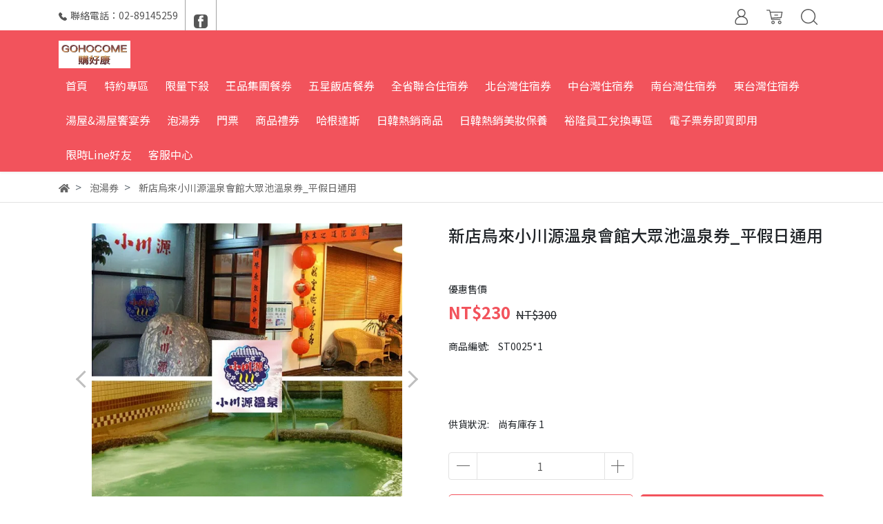

--- FILE ---
content_type: text/html; charset=utf-8
request_url: https://www.gohocome.com/products/st0025x1
body_size: 31754
content:
<!DOCTYPE html>
<html lang="zh-tw" style="height:100%;">
  <head>
      <script>
        window.dataLayer = window.dataLayer || [];
      </script>
    
      <!-- CYBERBIZ Google Tag Manager -->
      <script>(function(w,d,s,l,i){w[l]=w[l]||[];w[l].push({'gtm.start':
      new Date().getTime(),event:'gtm.js'});var f=d.getElementsByTagName(s)[0],
      j=d.createElement(s),dl=l!='dataLayer'?'&l='+l:'';j.async=true;j.src=
      'https://www.googletagmanager.com/gtm.js?id='+i+dl;f.parentNode.insertBefore(j,f);
      })(window,document,'script','cyb','GTM-TXD9LVJ');</script>
      <!-- End CYBERBIZ Google Tag Manager -->
    
    <meta charset="utf-8">
    <meta http-equiv="X-UA-Compatible" content="IE=edge">
    <meta name="viewport" content="width=device-width, initial-scale=1">
    <meta property="og:site_name" content="購好康|餐券|住宿券|泡湯券|門票" />

    <!-- og tag -->
    

    <!-- og image -->
    
      <meta property="og:image" content="https://cdn1.cybassets.com/media/W1siZiIsIjIwNTA0L3Byb2R1Y3RzLzM1NjI2OTQ2LzE3NTQyNzcxMTZfNDg4MjliNDA1MTJlMmU4MmNkMTcuanBlZyJdLFsicCIsInRodW1iIiwiMjQweDI0MCJdXQ.jpeg?sha=b0bad61fdb3adee9" />
    

    <title>
      
        新店烏來小川源溫泉會館大眾池溫泉券_平假日通用 購好康|餐券|住宿券|泡湯券|門票
      
    </title>

    <link rel="shortcut icon" href="//cdn1.cybassets.com/s/files/20504/theme/73691/assets/img/1640746758_589226ff_favicon.png?1640746758" type="image/x-icon" />

    <!-- for vendor -->
    <link href='//cdn1.cybassets.com/s/files/20504/theme/73691/assets/css/beta_theme/1639396821_18935d02_vendor.css?1639396821' rel='stylesheet' type='text/css' media='all' />

    <!-- for navbar -->
    <link href='//cdn1.cybassets.com/s/files/20504/theme/73691/assets/css/beta_theme/1639396820_1a5f5000_navbar.css?1639396820' rel='stylesheet' type='text/css' media='all' />
    <link href='//cdn1.cybassets.com/s/files/20504/theme/73691/assets/css/1639396822_5bb1c671_navbar.css?1639396822' rel='stylesheet' type='text/css' media='all' />
    <link href='//cdn1.cybassets.com/s/files/20504/theme/73691/assets/css/beta_theme/1639396820_5b5fe3d3_sidebar.css?1639396820' rel='stylesheet' type='text/css' media='all' />

    <!-- theme assets -->
    <link href='//cdn1.cybassets.com/s/files/20504/theme/73691/assets/css/beta_theme/1700451591_0e7c7e3d_main.css?1700451591' rel='stylesheet' type='text/css' media='all' />

    <!-- for vendor -->
    <script src='//cdn1.cybassets.com/s/files/20504/theme/73691/assets/js/1639396830_3dd9079b_vendor.js?1639396831' type='text/javascript'></script>

            <script>
          window.sci = "eyJzaG9wX2lkIjoyMDUwNCwic2hvcF9wbGFuIjoibWFzdGVyIiwiZGltX2Fm\nZmlsaWF0ZSI6bnVsbCwiY3VzdG9tZXJfaWQiOm51bGx9\n";
        </script>


<meta name="csrf-param" content="authenticity_token" />
<meta name="csrf-token" content="L4q1W3bZCGI7U1g0dEe_b082S8UT8_xMmzMLXpZocPWknnTajSH_DNBaXWTC770mIWp9d5eHhpVydHChgjMCdQ" />
<script>(function () {
  window.gaConfigurations = {"useProductIdInProductEvents":false};
})();
</script>
<link href="//cdn1.cybassets.com/frontend/shop/quark-e00d711bd141cf6f.css" rel="stylesheet" type="text/css" media="all" />
        <script>
          window.shopScriptHelper = {
            i18nLocale: "zh-TW",
            i18nLocaleDefault: "zh-TW",
            availableCurrencies: [],
            defaultCurrency: "TWD",
            currenciesInfo: [{"code":"TWD","trailing_zeros":false,"email":"NT${{amount_no_decimals}}","decimal_precision":0,"money_format":"%u%n","symbol":"NT$","unit":"","format":"NT${{amount_no_decimals}}","html":"NT${{amount_no_decimals}}","email_unit":"NT${{amount_no_decimals}}","html_unit":"NT${{amount_no_decimals}}","name":"新台幣 (TWD)"}],
            vueOverrideTranslations: {"zh-TW":{"vue":{}}},
            hasI18nInContextEditing: false,
            shopMultipleCurrenciesCheckout: false,
            hasLocalizedShopPriceFormat: false,
          }
        </script>

        
        <script
          src="//cdn1.cybassets.com/frontend/shop/tolgeeIntegration-e00d711bd141cf6f.js">
        </script>
        <script defer>
          /*
          * Enable in-context translation for Liquid part on the page.
          * This must be executed last to prevent conflicts with other Vue apps.
          * So put it to `onload`, which will be executed after DOM ready's app mount
          */
          window.onload = function() {
            if (
              window.shopScriptHelper &&
              window.shopScriptHelper.hasI18nInContextEditing
            ) {
              window.initTolgeeForLiquid()
            }
          }
        </script>

<script> var google_con_event_labels = []</script>
<script src="//cdn1.cybassets.com/frontend/shop/pageEventHandler-e00d711bd141cf6f.js"></script>
<script src="//cdn1.cybassets.com/frontend/shop/globalAnalysis-81c71b9d0d.js"></script>
        <script>
          window.c12t = {"customer_id":null,"product":{"id":35626946,"name":"新店烏來小川源溫泉會館大眾池溫泉券_平假日通用","price":230.0,"brand":"購好康|餐券|住宿券|泡湯券|門票"}};
        </script>

        <meta name="request-id" content="06F20574A12DC7CDE013F93145C185C3"/>



          <script>
            window.parent.postMessage({ type: 'previewShopInit', currentUrl: window.location.href }, '*');
          </script>

<script src="//cdn1.cybassets.com/frontend/appStoreSDK/main.d4c35f1b0180f7366007.js"></script>
<script>window.CYBERBIZ_AppScriptSettings = {"shop_add_ons":"W3sidmVuZG9yX3R5cGUiOiJDWUJFUkJJWiBHb29nbGUgQW5hbHl0aWNzIDQi\nLCJhcHBfaWQiOiJRVWo1WnFvZUlPUjlaM2JaS2trMG44N3l5a0FpOWU0NURE\naDJ0YlFnaUJBIiwic2V0dGluZ3MiOnsiZ3RhZ19pZCI6IkctRUc0MkJFM1dK\nUywgRy00QjdSSzdGSFdIIn19XQ==\n"}
</script>
<script src="https://cdn.cybassets.com/appmarket/api/common/attachments/entrypoint/55265858d742072334e3b512dec79a7ea83983768ae62274cc79ac07f8061d95.js"></script>
<script>window.CYBERBIZ.initializeSDK.initialize();</script>
<script src="//cdn1.cybassets.com/frontend/shop/setAffliateCookie-e00d711bd141cf6f.js"></script>


<meta name="title" content="新店烏來小川源溫泉會館大眾池溫泉券_平假日通用 | 購好康|餐券|住宿券|泡湯券|門票">
<meta property="og:title" content="新店烏來小川源溫泉會館大眾池溫泉券_平假日通用 | 購好康|餐券|住宿券|泡湯券|門票">
<meta name="description" content="">
<meta property="og:description" content="">
<meta name="keywords" content="新店烏來小川源溫泉會館大眾池溫泉券_平假日通用">
<meta property="og:url" content="http://www.gohocome.com/products/st0025x1">
<meta property="og:type" content="og:product">
<script type="application/ld+json">{"@context":"https://schema.org/","@type":"Product","name":"新店烏來小川源溫泉會館大眾池溫泉券_平假日通用","image":"https://cdn1.cybassets.com/media/W1siZiIsIjIwNTA0L3Byb2R1Y3RzLzM1NjI2OTQ2LzE3NTQyNzcxMTZfNDg4MjliNDA1MTJlMmU4MmNkMTcuanBlZyJdLFsicCIsInRodW1iIiwiMzJ4MzIiXV0.jpeg?sha=e7aaf52970964329","description":"","brand":"購好康|餐券|住宿券|泡湯券|門票","sku":"ST0025*1","offers":{"@type":"Offer","url":"https://www.gohocome.com/products/st0025x1","priceCurrency":"TWD","price":"230.0","priceValidUntil":"","availability":"InStock"},"productId":35626946}</script>

      <script>
        document.addEventListener("DOMContentLoaded", function() {
          gtag('event', 'view_item', {"items":[{"id":39979179,"name":"新店烏來小川源溫泉會館大眾池溫泉券_平假日通用","price":230.0}],"send_to":["cyberbiz","dynamic_remarketing"]});
        })
      </script>
    

      <script>
        document.addEventListener("DOMContentLoaded", function() {
          try {
            var productData = [{"id":"ST0025*1","variant_id":39979179,"name":"新店烏來小川源溫泉會館大眾池溫泉券_平假日通用","price":230.0,"category":null,"list_name":""}];

            if (document.referrer.indexOf('collection') !== -1 || document.referrer.indexOf('products') !== -1) {
              for (var i = 0; i < productData.length; i++) {
                productData[i].list_name = sessionStorage.getItem("viewedCollection");
              }
            }

            window.CYBERBIZ.eventSDK.callEvent("viewItem", productData)

            window.addEventListener("beforeunload", function(event) {
              var collection = "相關商品";
              sessionStorage.setItem("viewedCollection", collection);
            });

          } catch (error) {
            console.error('Exception catched in appMarketViewItemEvent')
          }
        })
      </script>
    

<script src="//cdn1.cybassets.com/frontend/shop/gallery-e00d711bd141cf6f.js"></script>

    <link href='//cdn1.cybassets.com/s/files/20504/theme/73691/assets/css/beta_theme/1645776719_7e7c0005_variables.css?1645776719' rel='stylesheet' type='text/css' media='all' />
  
        <!-- Global site tag (gtag.js) - Google Analytics -->
          <script async src="https://www.googletagmanager.com/gtag/js?id=G-EG42BE3WJS"></script>
          <script>
            window.dataLayer = window.dataLayer || [];
            function gtag(){dataLayer.push(arguments);}
            gtag('js', new Date());
            
            
      </script>
      <script>
        (function(i,s,o,g,r,a,m){i['GoogleAnalyticsObject']=r;i[r]=i[r]||function(){
        (i[r].q=i[r].q||[]).push(arguments)},i[r].l=1*new Date();a=s.createElement(o),
        m=s.getElementsByTagName(o)[0];a.async=1;a.src=g;m.parentNode.insertBefore(a,m)
        })(window,document,'script','//www.google-analytics.com/analytics.js','ga');

        ga('create', '', 'auto', {'name': 'cyberbiz'});
        ga('cyberbiz.require', 'displayfeatures');
        ga('cyberbiz.set', 'dimension1', '20504');
        ga('cyberbiz.require', 'ec');
        ga('cyberbiz.send', 'pageview');
      </script>
    </head>

  <body style="display: flex; flex-direction: column;">
      <noscript><iframe
      src="//www.googletagmanager.com/ns.html?id=GTM-TXD9LVJ"
      height="0"
      width="0"
      style="display:none;visibility:hidden">
      </iframe></noscript>
    
    <!-- Navigation -->
    <script type="text/javascript">
  $(document).ready(function() {
      WebFont.load({
        google: {
          families: [ 'Noto+Sans+TC:100,300,400,500,700,900&display=swap:chinese-traditional' ]
        }
      });
  });
</script>

<span class="drawer drawer--left">
  <header id="header">
    <div class="fluid-container">
      <div class="hidden-md relative computer_nav">
        <div class="header-top container">
        <!-- tool-nav start -->
          <div class="content">
            <span class="shop-phone">
              <svg class="phone-svg" xmlns="http://www.w3.org/2000/svg" width="12" height="12" viewBox="0 0 30.635 30.771">
                <path d="M25.789,18.343c-0.669-0.696-1.475-1.068-2.33-1.068c-0.848,0-1.661,0.365-2.357,1.062l-2.178,2.171c-0.179-0.097-0.358-0.186-0.531-0.276c-0.248-0.124-0.483-0.241-0.683-0.366c-2.04-1.296-3.895-2.985-5.673-5.17c-0.862-1.089-1.441-2.006-1.861-2.936c0.565-0.517,1.089-1.055,1.599-1.572c0.193-0.193,0.386-0.393,0.579-0.586c1.447-1.447,1.447-3.322,0-4.77L10.472,2.95c-0.213-0.214-0.434-0.434-0.641-0.655C9.417,1.868,8.983,1.427,8.535,1.013C7.866,0.351,7.066,0,6.226,0C5.384,0,4.571,0.351,3.882,1.013L3.868,1.027L1.524,3.391C0.642,4.274,0.139,5.349,0.028,6.597c-0.165,2.013,0.427,3.888,0.883,5.115c1.116,3.012,2.785,5.804,5.273,8.796c3.019,3.605,6.652,6.452,10.802,8.458c1.585,0.751,3.702,1.641,6.066,1.792c0.145,0.007,0.297,0.014,0.435,0.014c1.592,0,2.93-0.572,3.977-1.71c0.007-0.014,0.021-0.021,0.028-0.034c0.358-0.434,0.772-0.827,1.206-1.248c0.296-0.283,0.599-0.579,0.896-0.889c0.683-0.71,1.041-1.537,1.041-2.385c0-0.855-0.365-1.675-1.061-2.365L25.789,18.343z"/>
              </svg>聯絡電話：02-89145259
            </span>
            <span class="facebook-icon">
              <a href="https://www.facebook.com/gohocome/?locale=zh_TW">
                <svg class="facebook-svg" width="24px" height="24px" viewBox="0 0 24 24" enable-background="new 0 0 24 24" xml:space="preserve">
                <g>
                  <path class="svg-background" fill="#808080" d="M18.5,24h-13C2.4,24,0,21.6,0,18.5v-13C0,2.4,2.4,0,5.5,0h13C21.6,0,24,2.4,24,5.5v13
                    C24,21.5,21.5,24,18.5,24z"/>
                  <g>
                    <path id="XMLID_17_" fill="#FFFFFF" d="M13.4,7.9V6.4c0-0.8,0.6-1,0.9-1s2.3,0,2.3,0V1.9h-3.1c-3.5,0-4.3,2.6-4.3,4.3v1.9h-2v2.4
                      v1.6h2c0,4.6,0,10.1,0,10.1h4.1c0,0,0-5.6,0-10.1h3l0.2-1.7L16.7,8L13.4,7.9C13.4,8,13.4,7.9,13.4,7.9z"/>
                  </g>
                </g>
                </svg>
              </a>
            </span>
          </div>
          <nav class="tool-nav">
  <ul class="link_shelf_top">
    <!-- member -->
    
      <li class="customer_account">
        <div class="dropdown static">
          <a href="javascript:void(0)" data-toggle="dropdown">
            <svg class="member-svg" xmlns="http://www.w3.org/2000/svg" width="24" height="24" viewBox="0 0 40 50">
              <path d="M26.133,22.686c3.417-2.192,5.692-6.016,5.692-10.368C31.825,5.526,26.299,0,19.507,0S7.188,5.526,7.188,12.318c0,4.352,2.275,8.176,5.692,10.368C5.381,25.098,0,31.457,0,38.926v1.627C0,44.659,3.716,48,8.283,48h22.448c4.567,0,8.283-3.341,8.283-7.447v-1.627C39.014,31.457,33.632,25.098,26.133,22.686z M10.188,12.318  C10.188,7.18,14.368,3,19.507,3s9.319,4.18,9.319,9.318c0,5.139-4.181,9.319-9.319,9.319S10.188,17.457,10.188,12.318zM36.014,40.553c0,2.452-2.37,4.447-5.283,4.447H8.283C5.37,45,3,43.005,3,40.553v-1.627c0-7.879,7.405-14.289,16.506-14.289c9.102,0,16.507,6.41,16.507,14.289L36.014,40.553L36.014,40.553z"/>
            </svg>
            <span class="text"></span>
          </a>
          <div class="dropdown-menu" role="menu">
            <ul id="customer-logined-menu" style="display: none">
              <li class="button">
                <a href="/account/logout" class="btn-logout">會員登出</a>
              </li>
              <li class="button">
                <a href="/account/index" class="btn-orders">訂單查詢</a>
              </li>
            </ul>
            <ul id="customer-not-login-menu">
              <li class="button">
                <a href="/account/login" class="btn-login">會員登入</a>
              </li>
              <li class="button">
                <a href="/account/signup" class="btn-signin">註冊新會員</a>
              </li>
            </ul>
          </div>
        </div>
      </li>
    
    <!-- for money symbol -->
    <div id="money-symbol" data-money-symbol="NT${{amount_no_decimals}}" hidden></div>
    <!-- cart -->
    
      <li class="cart">
        <!--電腦版的購物車選單-->
        <div class="dropdown static">
          <a href="javascript:void(0)" data-toggle="dropdown" class="shopcart">
            <svg class="cart-svg" xmlns="http://www.w3.org/2000/svg" width="26" height="26" viewBox="0 0 60 50">
              <path d="M53.651,6.955c-0.285-0.343-0.708-0.542-1.154-0.542H13.471L12.3,1.173
                C12.147,0.487,11.539,0,10.836,0H1.5C0.671,0,0,0.671,0,1.5S0.672,3,1.5,3h8.134l6.593,29.503c0.153,0.686,0.762,1.173,1.464,1.173
                h27.882c0.828,0,1.5-0.672,1.5-1.5s-0.672-1.5-1.5-1.5h-26.68l-0.336-1.503l30.61-1.59c0.691-0.036,1.269-0.541,1.396-1.222
                l3.408-18.172C54.054,7.75,53.937,7.298,53.651,6.955z M47.832,24.648l-29.938,1.554l-3.752-16.79h36.547L47.832,24.648z"/>
              <path d="M27.829,19.456h9.873c0.828,0,1.5-0.671,1.5-1.5s-0.672-1.5-1.5-1.5h-9.873
                c-0.829,0-1.5,0.671-1.5,1.5S27,19.456,27.829,19.456z"/>
              <path d="M22.174,36.563c-3.153,0-5.718,2.565-5.718,5.718S19.021,48,22.174,48s5.719-2.565,5.719-5.719
                C27.893,39.129,25.328,36.563,22.174,36.563z M22.174,45c-1.499,0-2.718-1.22-2.718-2.719s1.219-2.718,2.718-2.718
                s2.719,1.219,2.719,2.718S23.673,45,22.174,45z"/>
              <path d="M44.456,36.563c-3.153,0-5.719,2.565-5.719,5.718S41.302,48,44.456,48s5.719-2.565,5.719-5.719
                C50.175,39.129,47.609,36.563,44.456,36.563z M44.456,45c-1.499,0-2.719-1.22-2.719-2.719s1.22-2.718,2.719-2.718
                s2.719,1.219,2.719,2.718S45.955,45,44.456,45z"/>
            </svg>
            <span class="global-cart-count" style="display: none;">0</span>
            <span class="global-cart-loading"></span>
          </a>
          <div class="dropdown-menu" role="menu">
            <div class="cart_list global-cart-item-list custom-scrollbar">
            </div>
            <div class="button">
              <a class="btn-checkout" href="/cart">立即結帳</a>
            </div>
          </div>
        </div>
      </li>
    
    <!-- search -->
    
      <li class="search">
        <div class="dropdown static">
          <a href="javascript:void(0)" data-toggle="dropdown">
            <svg class="saerch-svg" xmlns="http://www.w3.org/2000/svg" width="24" height="24" viewBox="0 0 50 50">
              <path d="M49.932,45.439l-9.987-9.987c-0.075-0.075-0.168-0.113-0.253-0.168
              c2.773-3.688,4.419-8.269,4.419-13.229C44.111,9.894,34.217,0,22.056,0C9.894,0,0,9.894,0,22.055C0,34.217,9.894,44.11,22.055,44.11c6.15,0,11.718-2.533,15.722-6.607c0.019,0.021,0.026,0.049,0.046,0.07l9.987,9.987c0.294,0.294,0.678,0.44,1.062,0.44s0.768-0.146,1.061-0.439C50.518,46.975,50.518,46.025,49.932,45.439z M22.056,41.11c-10.507,0-19.055-8.548-19.055-19.055C3,11.548,11.549,3,22.056,3s19.055,8.548,19.055,19.055C41.111,32.562,32.563,41.11,22.056,41.11z"/>
            </svg>
          </a>
          <div class="dropdown-menu" role="menu">
            <div class="search-area">
              <form action="/search" class="form-inline">
                <div class="form-area">
                  <input class="form-control" type="search" placeholder="請輸入產品名" aria-label="Search" name="q" value="">
                  <button class="btn-search" type="submit">搜尋</button>
                </div>
              </form>
              <a href="javascript:void(0)" class="close-dropdown"><i class="fas fa-times"></i></a>
            </div>
          </div>
        </div>
      </li>
    
  </ul>
</nav>

        <!-- tool-nav end -->
        </div>
        <div class="header-bottom">
          <div class="container relative">
            <!-- logo start -->
              <nav class="logo">
              
                <a href="/">
                  <img src="//cdn1.cybassets.com/s/files/20504/theme/73691/assets/img/1639398425_cd53282c_navbar_logo.png?1639398425" height="50" width="auto" alt="logo">
                </a>
              
              </nav>
            <!-- logo end -->

            <!-- main-nav start -->
              <nav class="main-nav">
  <ul class="link_shelf_top">
    
      
        <li>
          <a href="/">
            <span class="text">首頁</span>
          </a>
        </li>
      
    
      
        
          <!-- 顯示三維 -->
          <li class="dropdown">
            
              <a href="javascript:void(0)" data-toggle="dropdown">
                <span class="text">特約專區</span>
              </a>
            
            <div id="dropdown--1699867" class="dropdown-menu" role="menu" aria-labelledby="">
              <ul class="link_shelf_second custom-scrollbar custom-scrollbar__always-show">
                
                  
                    <li class="relative">
                      <a href="/collections/白金科技特約專區非特約公司勿下單我司保有訂單變更權益">
                        <span class="text">白金科技特約專區</span>
                      </a>
                    </li>
                  
                
                  
                    <li class="relative">
                      <a href="/collections/特約專區">
                        <span class="text">三商電腦特約專區</span>
                      </a>
                    </li>
                  
                
                  
                    <li class="relative">
                      <a href="/collections/久元電子特約專區非特約公司勿下單我司保有訂單變更權益">
                        <span class="text">久元電子特約專區</span>
                      </a>
                    </li>
                  
                
                  
                    <li class="relative">
                      <a href="/collections/元山科技特約專區非特約公司勿下單我司保有訂單變更權益">
                        <span class="text">元山科技特約專區</span>
                      </a>
                    </li>
                  
                
                  
                    <li class="relative">
                      <a href="/collections/大瓏企業特約專區非特約公司勿下單我司保有訂單變更權益">
                        <span class="text">大瓏企業特約專區</span>
                      </a>
                    </li>
                  
                
                  
                    <li class="relative">
                      <a href="/collections/台豐印刷特約專區非特約公司勿下單我司保有訂單變更權益">
                        <span class="text">台豐印刷特約專區</span>
                      </a>
                    </li>
                  
                
                  
                    <li class="relative">
                      <a href="/collections/大立光特約專區非特約公司勿下單我司保有訂單變更權益">
                        <span class="text">大立光特約專區</span>
                      </a>
                    </li>
                  
                
                  
                    <li class="relative">
                      <a href="/collections/中國砂輪特約專區非特約公司勿下單我司保有訂單變更權益">
                        <span class="text">中國砂輪特約專區</span>
                      </a>
                    </li>
                  
                
                  
                    <li class="relative">
                      <a href="/collections/台灣穗高特約專區非特約公司勿下單我司保有訂單變更權益">
                        <span class="text">台灣穗高特約專區</span>
                      </a>
                    </li>
                  
                
                  
                    <li class="relative">
                      <a href="/collections/五鼎生物特約專區非特約公司勿下單我司保有訂單變更權益">
                        <span class="text">五鼎生物特約專區</span>
                      </a>
                    </li>
                  
                
                  
                    <li class="relative">
                      <a href="/collections/好德科技特約專區非特約公司勿下單我司保有訂單變更權益">
                        <span class="text">好德科技特約專區</span>
                      </a>
                    </li>
                  
                
                  
                    <li class="relative">
                      <a href="/collections/元晶太陽能特約專區">
                        <span class="text">元晶太陽能特約專區</span>
                      </a>
                    </li>
                  
                
                  
                    <li class="relative">
                      <a href="/collections/佳凌科技特約專區">
                        <span class="text">佳凌科技特約專區</span>
                      </a>
                    </li>
                  
                
                  
                    <li class="relative">
                      <a href="/collections/富台科技">
                        <span class="text">富台工程特約專區</span>
                      </a>
                    </li>
                  
                
                  
                    <li class="relative">
                      <a href="/collections/東捷資訊特約專區">
                        <span class="text">東捷資訊特約專區</span>
                      </a>
                    </li>
                  
                
                  
                    <li class="relative">
                      <a href="/collections/現觀科技特約專區">
                        <span class="text">現觀科技特約專區</span>
                      </a>
                    </li>
                  
                
              </ul>
            </div>
          </li>
        
      <!-- linklist end -->
      
    
      
        <li>
          <a href="/collections/限量出清">
            <span class="text">限量下殺</span>
          </a>
        </li>
      
    
      
        
          <!-- 顯示三維 -->
          <li class="dropdown">
            
              <a href="javascript:void(0)" data-toggle="dropdown">
                <span class="text">王品集團餐劵</span>
              </a>
            
            <div id="dropdown--577781" class="dropdown-menu" role="menu" aria-labelledby="">
              <ul class="link_shelf_second custom-scrollbar custom-scrollbar__always-show">
                
                  
                    <li class="relative">
                      <a href="/collections/新券如遇調漲需補足差額">
                        <span class="text">新券~如遇調漲需補足差額</span>
                      </a>
                    </li>
                  
                
                  
                    <li class="relative">
                      <a href="/collections/舊券不受調漲影響">
                        <span class="text">舊券~不受調漲影響</span>
                      </a>
                    </li>
                  
                
                  
                    <li class="relative">
                      <a href="/collections/商品卡">
                        <span class="text">商品卡</span>
                      </a>
                    </li>
                  
                
              </ul>
            </div>
          </li>
        
      <!-- linklist end -->
      
    
      
        
          <!-- 顯示三維 -->
          <li class="dropdown">
            
              <a href="javascript:void(0)" data-toggle="dropdown">
                <span class="text">五星飯店餐券</span>
              </a>
            
            <div id="dropdown--577782" class="dropdown-menu" role="menu" aria-labelledby="">
              <ul class="link_shelf_second custom-scrollbar custom-scrollbar__always-show">
                
                  
                    <li class="relative">
                      <a href="/collections/hana錵鐵板燒">
                        <span class="text">Hana錵鐵板燒</span>
                      </a>
                    </li>
                  
                
                  
                    <li class="relative">
                      <a href="/collections/晶華集團">
                        <span class="text">晶華集團</span>
                      </a>
                    </li>
                  
                
                  
                    <li class="relative">
                      <a href="/collections/喜來登十二廚">
                        <span class="text">喜來登十二廚</span>
                      </a>
                    </li>
                  
                
                  
                    <li class="relative">
                      <a href="/collections/饗-a-joy">
                        <span class="text">饗 A JOY</span>
                      </a>
                    </li>
                  
                
                  
                    <li class="relative">
                      <a href="/collections/旭集饗饗餐券">
                        <span class="text">旭集、饗饗</span>
                      </a>
                    </li>
                  
                
                  
                    <li class="relative">
                      <a href="/collections/饗食天堂">
                        <span class="text">饗食天堂</span>
                      </a>
                    </li>
                  
                
                  
                    <li class="relative">
                      <a href="/collections/小福利麻辣鍋">
                        <span class="text">小福利麻辣鍋</span>
                      </a>
                    </li>
                  
                
                  
                    <li class="relative">
                      <a href="/collections/果然匯">
                        <span class="text">果然匯蔬食百匯</span>
                      </a>
                    </li>
                  
                
                  
                    <li class="relative">
                      <a href="/collections/原素食府養生素食">
                        <span class="text">原素食府養生素食</span>
                      </a>
                    </li>
                  
                
              </ul>
            </div>
          </li>
        
      <!-- linklist end -->
      
    
      
        <li>
          <a href="/collections/全省聯合住宿券">
            <span class="text">全省聯合住宿券</span>
          </a>
        </li>
      
    
      
        <li>
          <a href="/collections/北台灣住宿券">
            <span class="text">北台灣住宿券</span>
          </a>
        </li>
      
    
      
        <li>
          <a href="/collections/中台灣住宿券">
            <span class="text">中台灣住宿券</span>
          </a>
        </li>
      
    
      
        <li>
          <a href="/collections/南台灣">
            <span class="text">南台灣住宿券</span>
          </a>
        </li>
      
    
      
        <li>
          <a href="/collections/東台灣住宿券">
            <span class="text">東台灣住宿券</span>
          </a>
        </li>
      
    
      
        <li>
          <a href="/collections/湯屋饗宴券">
            <span class="text">湯屋&湯屋饗宴券</span>
          </a>
        </li>
      
    
      
        <li>
          <a href="/collections/泡湯券">
            <span class="text">泡湯券</span>
          </a>
        </li>
      
    
      
        <li>
          <a href="/collections/門票">
            <span class="text">門票</span>
          </a>
        </li>
      
    
      
        <li>
          <a href="/collections/商品禮券">
            <span class="text">商品禮券</span>
          </a>
        </li>
      
    
      
        <li>
          <a href="/collections/哈根達斯">
            <span class="text">哈根達斯</span>
          </a>
        </li>
      
    
      
        
          <!-- 顯示三維 -->
          <li class="dropdown">
            
              <a href="javascript:void(0)" data-toggle="dropdown">
                <span class="text">日韓熱銷商品</span>
              </a>
            
            <div id="dropdown--580294" class="dropdown-menu" role="menu" aria-labelledby="">
              <ul class="link_shelf_second custom-scrollbar custom-scrollbar__always-show">
                
                  
                    <li class="relative">
                      <a href="/collections/日本熱銷保健食品">
                        <span class="text">保健食品</span>
                      </a>
                    </li>
                  
                
                  
                    <li class="relative">
                      <a href="/collections/日本熱銷餐廚用品">
                        <span class="text">餐廚用品</span>
                      </a>
                    </li>
                  
                
                  
                    <li class="relative">
                      <a href="/collections/授權商品">
                        <span class="text">授權商品</span>
                      </a>
                    </li>
                  
                
              </ul>
            </div>
          </li>
        
      <!-- linklist end -->
      
    
      
        <li>
          <a href="/collections/日韓熱銷美妝保養">
            <span class="text">日韓熱銷美妝保養</span>
          </a>
        </li>
      
    
      
        
          <!-- 顯示三維 -->
          <li class="dropdown">
            
              <a href="javascript:void(0)" data-toggle="dropdown">
                <span class="text">裕隆員工兌換專區</span>
              </a>
            
            <div id="dropdown--580175" class="dropdown-menu" role="menu" aria-labelledby="">
              <ul class="link_shelf_second custom-scrollbar custom-scrollbar__always-show">
                
                  
                    <li class="relative">
                      <a href="/collections/infiniti2021q4">
                        <span class="text">INFINITI2021Q4</span>
                      </a>
                    </li>
                  
                
                  
                    <li class="relative">
                      <a href="/collections/2021服務之星第二期">
                        <span class="text">2021服務之星第二期</span>
                      </a>
                    </li>
                  
                
                  
                    <li class="relative">
                      <a href="/collections/infiniti2021q3">
                        <span class="text">INFINITI2021Q3</span>
                      </a>
                    </li>
                  
                
                  
                    <li class="relative">
                      <a href="/collections/2021服務之星第一期">
                        <span class="text">2021服務之星第一期</span>
                      </a>
                    </li>
                  
                
                  
                    <li class="relative">
                      <a href="/collections/2020年服務之星-2">
                        <span class="text">2020服務之星-2</span>
                      </a>
                    </li>
                  
                
                  
                    <li class="relative">
                      <a href="/collections/2020服務之星">
                        <span class="text">2020服務之星</span>
                      </a>
                    </li>
                  
                
                  
                    <li class="relative">
                      <a href="/collections/2019服務之星">
                        <span class="text">2019服務之星</span>
                      </a>
                    </li>
                  
                
                  
                    <li class="relative">
                      <a href="/collections/2018服務之星第二期">
                        <span class="text">2018服務之星第二期</span>
                      </a>
                    </li>
                  
                
                  
                    <li class="relative">
                      <a href="/collections/2018服務之星第一期">
                        <span class="text">2018服務之星第一期</span>
                      </a>
                    </li>
                  
                
                  
                    <li class="relative">
                      <a href="/collections/2017服務之星第二期">
                        <span class="text">2017服務之星第二期</span>
                      </a>
                    </li>
                  
                
                  
                    <li class="relative">
                      <a href="/collections/2017服務之星第一期">
                        <span class="text">2017服務之星第一期</span>
                      </a>
                    </li>
                  
                
                  
                    <li class="relative">
                      <a href="/collections/2016第二期服務滿意星-接待">
                        <span class="text">2016服務之星第二期</span>
                      </a>
                    </li>
                  
                
                  
                    <li class="relative">
                      <a href="/collections/2016經銷商購物金">
                        <span class="text">2016經銷商購物金</span>
                      </a>
                    </li>
                  
                
              </ul>
            </div>
          </li>
        
      <!-- linklist end -->
      
    
      
        <li>
          <a href="/collections/即買即用">
            <span class="text">電子票券即買即用</span>
          </a>
        </li>
      
    
      
        <li>
          <a href="/collections/限時～line好友限定">
            <span class="text">限時Line好友</span>
          </a>
        </li>
      
    
      
        <li>
          <a href="/contact">
            <span class="text">客服中心</span>
          </a>
        </li>
      
    
  </ul>
</nav>

<script>
window.addEventListener('load', function() {
  $('.link_shelf_second > li').mouseenter(function() {
    $('.clone_shelf_third').remove();
    link_list_id = this.dataset['link_list'];
    link_id = this.dataset['link'];
    var ll = $("#link_shelf_third--" + link_id)[0];

    if (ll !== undefined) {
      var parentNode = $("#dropdown--" + link_list_id)[0];
      var llClone = ll.cloneNode(true);
      llClone.id = "link_shelf_third_clone--" + link_id;
      llClone.className = llClone.className + ' clone_shelf_third'
      llClone.style['display'] = 'block';
      llClone.style['top'] = this.getBoundingClientRect()['top'] - parentNode.getBoundingClientRect()['top'] - 2 + 'px';
      parentNode.appendChild(llClone);
    }
  });

  $('.dropdown-menu').mouseleave(function() {
    $('.clone_shelf_third').remove();
  });
});
</script>

            <!-- main-nav end -->
          </div>
        </div>
      </div>
      <div class="visible-md relative">
        <!-- mobile-nav start -->
        <nav class="mobile-nav">
          <ul>
            <li class="sidebar-menu-icon drawer-toggle">
              <svg class="menu-svg" xmlns="http://www.w3.org/2000/svg" width="26" height="26" viewBox="0 0 50 50">
                <path d="M51.529,3H1.5C0.672,3,0,2.329,0,1.5S0.672,0,1.5,0h50.029c0.828,0,1.5,0.671,1.5,1.5
                  S52.357,3,51.529,3z"/>
                <path d="M51.529,24.023H1.5c-0.828,0-1.5-0.672-1.5-1.5s0.672-1.5,1.5-1.5h50.029
                  c0.828,0,1.5,0.672,1.5,1.5S52.357,24.023,51.529,24.023z"/>
                <path d="M29.101,45.046H1.5c-0.828,0-1.5-0.672-1.5-1.5s0.672-1.5,1.5-1.5h27.601
                  c0.828,0,1.5,0.672,1.5,1.5S29.929,45.046,29.101,45.046z"/>
              </svg>
            </li>
            
              <li class="logo">
                  <a href="/" class="img-flex d-flex justify-content-start">
                    <img src="//cdn1.cybassets.com/s/files/20504/theme/73691/assets/img/1639398425_cd53282c_navbar_logo.png?1639398425" height="50" width="auto" alt="logo">
                  </a>
              </li>
            
            
              <li class="member">
                <a id="customer-phone-nav-icon" href="/account/login">
                  <svg class="member-svg" xmlns="http://www.w3.org/2000/svg" width="26" height="26" viewBox="0 0 40 50">
                    <path d="M26.133,22.686c3.417-2.192,5.692-6.016,5.692-10.368C31.825,5.526,26.299,0,19.507,0S7.188,5.526,7.188,12.318c0,4.352,2.275,8.176,5.692,10.368C5.381,25.098,0,31.457,0,38.926v1.627C0,44.659,3.716,48,8.283,48h22.448c4.567,0,8.283-3.341,8.283-7.447v-1.627C39.014,31.457,33.632,25.098,26.133,22.686z M10.188,12.318  C10.188,7.18,14.368,3,19.507,3s9.319,4.18,9.319,9.318c0,5.139-4.181,9.319-9.319,9.319S10.188,17.457,10.188,12.318zM36.014,40.553c0,2.452-2.37,4.447-5.283,4.447H8.283C5.37,45,3,43.005,3,40.553v-1.627c0-7.879,7.405-14.289,16.506-14.289c9.102,0,16.507,6.41,16.507,14.289L36.014,40.553L36.014,40.553z"/>
                  </svg>
                </a>
              </li>
            
            
              <li class="cart">
                <a href="/cart">
                  <svg class="cart-svg" xmlns="http://www.w3.org/2000/svg" width="26" height="26" viewBox="0 0 60 50">
                    <path d="M53.651,6.955c-0.285-0.343-0.708-0.542-1.154-0.542H13.471L12.3,1.173
                      C12.147,0.487,11.539,0,10.836,0H1.5C0.671,0,0,0.671,0,1.5S0.672,3,1.5,3h8.134l6.593,29.503c0.153,0.686,0.762,1.173,1.464,1.173
                      h27.882c0.828,0,1.5-0.672,1.5-1.5s-0.672-1.5-1.5-1.5h-26.68l-0.336-1.503l30.61-1.59c0.691-0.036,1.269-0.541,1.396-1.222
                      l3.408-18.172C54.054,7.75,53.937,7.298,53.651,6.955z M47.832,24.648l-29.938,1.554l-3.752-16.79h36.547L47.832,24.648z"/>
                    <path d="M27.829,19.456h9.873c0.828,0,1.5-0.671,1.5-1.5s-0.672-1.5-1.5-1.5h-9.873
                      c-0.829,0-1.5,0.671-1.5,1.5S27,19.456,27.829,19.456z"/>
                    <path d="M22.174,36.563c-3.153,0-5.718,2.565-5.718,5.718S19.021,48,22.174,48s5.719-2.565,5.719-5.719
                      C27.893,39.129,25.328,36.563,22.174,36.563z M22.174,45c-1.499,0-2.718-1.22-2.718-2.719s1.219-2.718,2.718-2.718
                      s2.719,1.219,2.719,2.718S23.673,45,22.174,45z"/>
                    <path d="M44.456,36.563c-3.153,0-5.719,2.565-5.719,5.718S41.302,48,44.456,48s5.719-2.565,5.719-5.719
                      C50.175,39.129,47.609,36.563,44.456,36.563z M44.456,45c-1.499,0-2.719-1.22-2.719-2.719s1.22-2.718,2.719-2.718
                      s2.719,1.219,2.719,2.718S45.955,45,44.456,45z"/>
                  </svg>
                  <span class="number global-cart-count" style="display: none;">0</span>
                </a>
              </li>
            
            
              <li class="search">
                <div class="dropdown static">
                  <a href="javascript:void(0)" data-toggle="dropdown">
                    <svg class="saerch-svg" xmlns="http://www.w3.org/2000/svg" width="26" height="26" viewBox="0 0 50 50">
                      <path d="M49.932,45.439l-9.987-9.987c-0.075-0.075-0.168-0.113-0.253-0.168
                      c2.773-3.688,4.419-8.269,4.419-13.229C44.111,9.894,34.217,0,22.056,0C9.894,0,0,9.894,0,22.055C0,34.217,9.894,44.11,22.055,44.11c6.15,0,11.718-2.533,15.722-6.607c0.019,0.021,0.026,0.049,0.046,0.07l9.987,9.987c0.294,0.294,0.678,0.44,1.062,0.44s0.768-0.146,1.061-0.439C50.518,46.975,50.518,46.025,49.932,45.439z M22.056,41.11c-10.507,0-19.055-8.548-19.055-19.055C3,11.548,11.549,3,22.056,3s19.055,8.548,19.055,19.055C41.111,32.562,32.563,41.11,22.056,41.11z"/>
                    </svg>
                  </a>
                  <div class="dropdown-menu" role="menu">
                    <div class="search-area">
                      <form action="/search" class="form-inline">
                        <div class="form-area">
                          <input class="form-control" type="search" placeholder="請輸入產品名" aria-label="Search" name="q" value="">
                          <button class="btn-search" type="submit">搜尋</button>
                        </div>
                      </form>
                      <a href="javascript:void(0)" class="close-dropdown"><i class="fas fa-times"></i></a>
                    </div>
                  </div>
                </div>
              </li>
            
          </ul>
        </nav>
        <!-- mobile-nav end -->
      </div>
    </div>
  </header>
  <!-- Sidebar -->
  <nav class="drawer-nav">
    <div class="drawer-menu">
      <ul id="index_sidebar_shelf_top" class="sidebar">
  
    <li class="logo">
      <a href="/">
        <img src="//cdn1.cybassets.com/s/files/20504/theme/73691/assets/img/1640189916_8b732086_slider_logo.png?1640189916" height="50" width="auto" alt="logo">
      </a>
      <button class="drawer-toggle"></button>
    </li>
  
  
    
      
      
        <li><a href="/">首頁</a></li>
      
    
      
      
        <li>
          <button class="linklist bt-toggle  collapsed " data-toggle="collapse" data-target=".collapse_index_sidebar_2" aria-expanded=" false ">
            特約專區
          </button>
          <ul id="index_sidebar_shelf_second_2" class="collapse_index_sidebar_2 collapse shelf_second ">
            
              
              
                <li><a href="/collections/白金科技特約專區非特約公司勿下單我司保有訂單變更權益">白金科技特約專區</a></li>
              
            
              
              
                <li><a href="/collections/特約專區">三商電腦特約專區</a></li>
              
            
              
              
                <li><a href="/collections/久元電子特約專區非特約公司勿下單我司保有訂單變更權益">久元電子特約專區</a></li>
              
            
              
              
                <li><a href="/collections/元山科技特約專區非特約公司勿下單我司保有訂單變更權益">元山科技特約專區</a></li>
              
            
              
              
                <li><a href="/collections/大瓏企業特約專區非特約公司勿下單我司保有訂單變更權益">大瓏企業特約專區</a></li>
              
            
              
              
                <li><a href="/collections/台豐印刷特約專區非特約公司勿下單我司保有訂單變更權益">台豐印刷特約專區</a></li>
              
            
              
              
                <li><a href="/collections/大立光特約專區非特約公司勿下單我司保有訂單變更權益">大立光特約專區</a></li>
              
            
              
              
                <li><a href="/collections/中國砂輪特約專區非特約公司勿下單我司保有訂單變更權益">中國砂輪特約專區</a></li>
              
            
              
              
                <li><a href="/collections/台灣穗高特約專區非特約公司勿下單我司保有訂單變更權益">台灣穗高特約專區</a></li>
              
            
              
              
                <li><a href="/collections/五鼎生物特約專區非特約公司勿下單我司保有訂單變更權益">五鼎生物特約專區</a></li>
              
            
              
              
                <li><a href="/collections/好德科技特約專區非特約公司勿下單我司保有訂單變更權益">好德科技特約專區</a></li>
              
            
              
              
                <li><a href="/collections/元晶太陽能特約專區">元晶太陽能特約專區</a></li>
              
            
              
              
                <li><a href="/collections/佳凌科技特約專區">佳凌科技特約專區</a></li>
              
            
              
              
                <li><a href="/collections/富台科技">富台工程特約專區</a></li>
              
            
              
              
                <li><a href="/collections/東捷資訊特約專區">東捷資訊特約專區</a></li>
              
            
              
              
                <li><a href="/collections/現觀科技特約專區">現觀科技特約專區</a></li>
              
            
          </ul>
        </li>
      
    
      
      
        <li><a href="/collections/限量出清">限量下殺</a></li>
      
    
      
      
        <li>
          <button class="linklist bt-toggle  collapsed " data-toggle="collapse" data-target=".collapse_index_sidebar_4" aria-expanded=" false ">
            王品集團餐劵
          </button>
          <ul id="index_sidebar_shelf_second_4" class="collapse_index_sidebar_4 collapse shelf_second ">
            
              
              
                <li><a href="/collections/新券如遇調漲需補足差額">新券~如遇調漲需補足差額</a></li>
              
            
              
              
                <li><a href="/collections/舊券不受調漲影響">舊券~不受調漲影響</a></li>
              
            
              
              
                <li><a href="/collections/商品卡">商品卡</a></li>
              
            
          </ul>
        </li>
      
    
      
      
        <li>
          <button class="linklist bt-toggle  collapsed " data-toggle="collapse" data-target=".collapse_index_sidebar_5" aria-expanded=" false ">
            五星飯店餐券
          </button>
          <ul id="index_sidebar_shelf_second_5" class="collapse_index_sidebar_5 collapse shelf_second ">
            
              
              
                <li><a href="/collections/hana錵鐵板燒">Hana錵鐵板燒</a></li>
              
            
              
              
                <li><a href="/collections/晶華集團">晶華集團</a></li>
              
            
              
              
                <li><a href="/collections/喜來登十二廚">喜來登十二廚</a></li>
              
            
              
              
                <li><a href="/collections/饗-a-joy">饗 A JOY</a></li>
              
            
              
              
                <li><a href="/collections/旭集饗饗餐券">旭集、饗饗</a></li>
              
            
              
              
                <li><a href="/collections/饗食天堂">饗食天堂</a></li>
              
            
              
              
                <li><a href="/collections/小福利麻辣鍋">小福利麻辣鍋</a></li>
              
            
              
              
                <li><a href="/collections/果然匯">果然匯蔬食百匯</a></li>
              
            
              
              
                <li><a href="/collections/原素食府養生素食">原素食府養生素食</a></li>
              
            
          </ul>
        </li>
      
    
      
      
        <li><a href="/collections/全省聯合住宿券">全省聯合住宿券</a></li>
      
    
      
      
        <li><a href="/collections/北台灣住宿券">北台灣住宿券</a></li>
      
    
      
      
        <li><a href="/collections/中台灣住宿券">中台灣住宿券</a></li>
      
    
      
      
        <li><a href="/collections/南台灣">南台灣住宿券</a></li>
      
    
      
      
        <li><a href="/collections/東台灣住宿券">東台灣住宿券</a></li>
      
    
      
      
        <li><a href="/collections/湯屋饗宴券">湯屋&湯屋饗宴券</a></li>
      
    
      
      
        <li><a href="/collections/泡湯券">泡湯券</a></li>
      
    
      
      
        <li><a href="/collections/門票">門票</a></li>
      
    
      
      
        <li><a href="/collections/商品禮券">商品禮券</a></li>
      
    
      
      
        <li><a href="/collections/哈根達斯">哈根達斯</a></li>
      
    
      
      
        <li>
          <button class="linklist bt-toggle  collapsed " data-toggle="collapse" data-target=".collapse_index_sidebar_16" aria-expanded=" false ">
            日韓熱銷商品
          </button>
          <ul id="index_sidebar_shelf_second_16" class="collapse_index_sidebar_16 collapse shelf_second ">
            
              
              
                <li><a href="/collections/日本熱銷保健食品">保健食品</a></li>
              
            
              
              
                <li><a href="/collections/日本熱銷餐廚用品">餐廚用品</a></li>
              
            
              
              
                <li><a href="/collections/授權商品">授權商品</a></li>
              
            
          </ul>
        </li>
      
    
      
      
        <li><a href="/collections/日韓熱銷美妝保養">日韓熱銷美妝保養</a></li>
      
    
      
      
        <li>
          <button class="linklist bt-toggle  collapsed " data-toggle="collapse" data-target=".collapse_index_sidebar_18" aria-expanded=" false ">
            裕隆員工兌換專區
          </button>
          <ul id="index_sidebar_shelf_second_18" class="collapse_index_sidebar_18 collapse shelf_second ">
            
              
              
                <li><a href="/collections/infiniti2021q4">INFINITI2021Q4</a></li>
              
            
              
              
                <li><a href="/collections/2021服務之星第二期">2021服務之星第二期</a></li>
              
            
              
              
                <li><a href="/collections/infiniti2021q3">INFINITI2021Q3</a></li>
              
            
              
              
                <li><a href="/collections/2021服務之星第一期">2021服務之星第一期</a></li>
              
            
              
              
                <li><a href="/collections/2020年服務之星-2">2020服務之星-2</a></li>
              
            
              
              
                <li><a href="/collections/2020服務之星">2020服務之星</a></li>
              
            
              
              
                <li><a href="/collections/2019服務之星">2019服務之星</a></li>
              
            
              
              
                <li><a href="/collections/2018服務之星第二期">2018服務之星第二期</a></li>
              
            
              
              
                <li><a href="/collections/2018服務之星第一期">2018服務之星第一期</a></li>
              
            
              
              
                <li><a href="/collections/2017服務之星第二期">2017服務之星第二期</a></li>
              
            
              
              
                <li><a href="/collections/2017服務之星第一期">2017服務之星第一期</a></li>
              
            
              
              
                <li><a href="/collections/2016第二期服務滿意星-接待">2016服務之星第二期</a></li>
              
            
              
              
                <li><a href="/collections/2016經銷商購物金">2016經銷商購物金</a></li>
              
            
          </ul>
        </li>
      
    
      
      
        <li><a href="/collections/即買即用">電子票券即買即用</a></li>
      
    
      
      
        <li><a href="/collections/限時～line好友限定">限時Line好友</a></li>
      
    
      
      
        <li><a href="/contact">客服中心</a></li>
      
    
  
  
    <li>
      <div class="customer-logined-menu" style="display: none">
        <a href="/account/logout" class="btn-logout">
          <span>會員登出</span>
          <i class="fas fa-sign-out-alt"></i>
        </a>
      </div>
      
        <div class="customer-not-login-menu">
          <a href="/account/login" class="btn-login">
            <span>登入/註冊</span>
            <i class="fas fa-sign-in-alt"></i>
          </a>
        </div>
      
    </li>
  
</ul>

<script>
  $(document).ready(function(){
    // 側邊選單
    if ($('.drawer').length){
      $('.drawer').drawer();
      $('.bt-toggle').click(function(){
        setTimeout(function(){
          $('.drawer')[0].iScroll.refresh()
        },500)
      })
    }
  });
</script>

    </div>
  </nav>
</span>


    <!-- template -->
    <div id="template" style="flex:1 0 auto;">
      

<div id="site_path">
  <div class="container">
    <!-- 主題版型麵包屑 -->
    <nav aria-label="breadcrumb">
      <ol class="breadcrumb" itemscope itemtype="http://schema.org/BreadcrumbList">
        
          <li
            class="breadcrumb-item
            
            "
            itemprop="itemListElement"
            itemscope itemtype="http://schema.org/ListItem">
            <!-- home -->
            
              <a href="/" itemprop="item">
                <i class="fas fa-home"></i>
                <span style="display: none;" itemprop="name">首頁</span>
              </a>
            <!-- account -->
            
            <meta itemprop="position" content="1"/>
          </li>
        
          <li
            class="breadcrumb-item
            
            "
            itemprop="itemListElement"
            itemscope itemtype="http://schema.org/ListItem">
            <!-- home -->
            
              
                <a href="#" itemprop="item" style="display: none;">
                  <span itemprop="name">商品</span>
                </a>
              
              
                <a href='/collections/泡湯券' itemprop='item'><span itemprop='name'>泡湯券</span></a>
              
            <!-- product -->
            
            <meta itemprop="position" content="2"/>
          </li>
        
          <li
            class="breadcrumb-item
            
             active "
            itemprop="itemListElement"
            itemscope itemtype="http://schema.org/ListItem">
            <!-- home -->
            
              <a href="/products/st0025x1" itemprop="item">
                <span itemprop="name">新店烏來小川源溫泉會館大眾池溫泉券_平假日通用</span>
              </a>
            <!-- search -->
            
            <meta itemprop="position" content="3"/>
          </li>
        
      </ol>
    </nav>
  </div>
</div>


<div id="product" class="product" data-cart_quantity_limit="100">
  <div class="container">
    <!-- product info start -->
    <div class="product_info">
      <!-- product image start -->
      <div class="product_photos">
        
          <!-- 沒色票 -->
          <div class="swiper-container product_img_swiper">
            <ul class="swiper-wrapper">
              
                
                  <li class="swiper-slide product_photo img-flex">
                    <img data-src="//cdn1.cybassets.com/media/W1siZiIsIjIwNTA0L3Byb2R1Y3RzLzM1NjI2OTQ2LzE3NTQyNzcxMTZfNDg4MjliNDA1MTJlMmU4MmNkMTcuanBlZyJdLFsicCIsInRodW1iIiwiNjAweDYwMCJdXQ.jpeg?sha=470a94578f99a6da" alt="新店烏來小川源溫泉會館大眾池溫泉券_平假日通用" width="450" height="450" class="swiper-lazy">
                    <div class="swiper-lazy-preloader"></div>
                  </li>
                
              
            </ul>
            <!-- Add Arrows -->
            <div class="swiper-button-next photo-swiper-next swiper-button"></div>
            <div class="swiper-button-prev photo-swiper-prev swiper-button"></div>
          </div>
          <!-- 圖片頁碼 -->
          <div class="thumb">
            <ul class="thumb-container">
              
                
                  <li class="img-flex  active ">
                    <img class="img-lazy" src="//cdn1.cybassets.com/s/files/20504/theme/73691/assets/img/1639396824_cbf63e8f_img_loading.svg?1639396824" data-src="//cdn1.cybassets.com/media/W1siZiIsIjIwNTA0L3Byb2R1Y3RzLzM1NjI2OTQ2LzE3NTQyNzcxMTZfNDg4MjliNDA1MTJlMmU4MmNkMTcuanBlZyJdLFsicCIsInRodW1iIiwiNjAweDYwMCJdXQ.jpeg?sha=470a94578f99a6da" alt="新店烏來小川源溫泉會館大眾池溫泉券_平假日通用" width="50" height="50">
                  </li>
                
              
            </ul>
          </div>
        
      </div>
      <!-- product image end -->
      <!-- product content start -->
      <div id="product_content" class="product_content">
        <!-- 標題 -->
        <div class="product_title">
          <h1>新店烏來小川源溫泉會館大眾池溫泉券_平假日通用</h1>
        </div>
        <!-- 簡述 -->
        
        <!-- 廠商,標語 -->
        <div class="product_vendor_slogan">
          
          
        </div>
        <!-- 商品售價 -->
        
        
        <div class="product_price" id="price_title"
          data-discount-price-name="優惠售價"
          data-discount-price-suggestion-name="建議售價">
          <!-- 價格title -->
          
            <span class="title">優惠售價</span>
          

          <!-- 商品價格 -->
          
            <!--假如商品價格只有一種-->
            <div class="price"><span class="money_tag" data-currency-from="TWD" data-amount="230.0">NT$230</span></div>
            
              <del><span class="money_tag" data-currency-from="TWD" data-amount="300.0">NT$300</span></del>
            
          

          <!--會員可見價-->
          
        </div>
        <!-- 商品sku -->
        
          <div class="product_sku lh30">
            <span>商品編號: </span>
            <span class="val">ST0025*1</span>
          </div>
        
        <!-- 供貨狀況 -->
        
          <div class="product_inventory_policy lh30">
            <span>供貨狀況: </span>
            <span class="val">尚有庫存</span>
          </div>
        

        <!-- 商品款式 -->
        <div id="variant_options" class="variant_options">
          <variant-options-block
            :product-api-url="'/products/st0025x1'"
            @set-choose="getSelectedDatas"
            @get-option-image="getCurrentImage"
          >
          </variant-options-block>
        </div>

        <!-- product discounts_list start -->
        <div class="product_discounts_list hide">
          <div class="list_block custom-scrollbar">
            <p>此商品參與的優惠活動</p>
            
          </div>
        </div>
        <!-- product discounts_list end -->

        <!-- 規格,數量 -->
        <div class="product_variant_quantity">
          <span class="product_quantity">
            <div class="btn-group" role="group" aria-label="First group">
              <button class="btn btn-light-gray add-down" type="button" ></button>
              <input class="btn btn-light-gray item-quantity" type="text" name="quantity" value="1" data-old-value="1">
              <button class="btn btn-light-gray add-up" type="button" ></button>
            </div>
          </span>
        </div>

        <!-- 購買按鈕 -->
        
          <div class="product_button">
            <button class="btn addToCart btn_to_cart" type="button"
              data-brand=""
              data-id="35626946"
              data-category=""
              data-list="單產品細覽"
              data-name="新店烏來小川源溫泉會館大眾池溫泉券_平假日通用"
              data-quantity="1"
              data-position="全頁"
              data-cid="173837"
              data-cname="ShopContext::Collection::Domains::CustomCollection"
              data-sku="ST0025*1">加入購物車</button>
            <button class="btn addToCart btn-quick_buy" type="button" data-buy="quick_buy"
              data-brand=""
              data-id="35626946"
              data-category=""
              data-list="單產品細覽"
              data-name="新店烏來小川源溫泉會館大眾池溫泉券_平假日通用"
              data-quantity="1"
              data-position="全頁"
              data-cid="173837"
              data-cname="ShopContext::Collection::Domains::CustomCollection"
              data-sku="ST0025*1">立即購買</button>
            
            <button class="btn btn_notice hidden" type="button">
              已售完，貨到通知我
            </button>
            
            <button class="btn buy-together hidden" type="button"
              data-brand=""
              data-id="35626946"
              data-category=""
              data-list="單產品細覽"
              data-name="新店烏來小川源溫泉會館大眾池溫泉券_平假日通用"
              data-quantity="1"
              data-position="全頁"
              data-cid="173837"
              data-cname="ShopContext::Collection::Domains::CustomCollection"
              data-sku="ST0025*1">同時購買</button>
          </div>
          <div class="product_button_mobile">
            <button class="btn btn_to_cart_mobile open_product_modal"
              data-handle="st0025x1"
              data-collection="173837">
              加入購物車</button>
            <button class="btn btn_quick_buy_mobile open_quick_buy_modal"
              data-handle="st0025x1"
              data-collection="173837">
              立即購買</button>
            
            <button class="btn btn_notice btn_notice_mobile hidden" type="button">
              已售完，貨到通知我
            </button>
            
            <button class="btn buy-together hidden" type="button"
              data-brand=""
              data-id="35626946"
              data-category=""
              data-list="單產品細覽"
              data-name="新店烏來小川源溫泉會館大眾池溫泉券_平假日通用"
              data-quantity="1"
              data-position="全頁"
              data-cid="173837"
              data-cname="ShopContext::Collection::Domains::CustomCollection"
              data-sku="ST0025*1">同時購買</button>
          </div>
          <div class="product_button_mobile_default hidden">
            <button class="btn btn_to_cart_mobile_default open_product_modal"
              data-handle="st0025x1"
              data-collection="173837">
              加入購物車</button>
            <button class="btn btn_quick_buy_mobile_default open_quick_buy_modal"
              data-handle="st0025x1"
              data-collection="173837">
              立即購買</button>
            
            <button class="btn btn_notice btn_notice_mobile_default hidden" type="button">
              已售完，貨到通知我
            </button>
            
            <button class="btn buy-together hidden" type="button"
              data-brand=""
              data-id="35626946"
              data-category=""
              data-list="單產品細覽"
              data-name="新店烏來小川源溫泉會館大眾池溫泉券_平假日通用"
              data-quantity="1"
              data-position="全頁"
              data-cid="173837"
              data-cname="ShopContext::Collection::Domains::CustomCollection"
              data-sku="ST0025*1">同時購買</button>
          </div>
        
        <!-- 加入最愛,銷售數量,紅利折抵 -->
        <div class="product_others">
          <span class="product_love">
            <input type="hidden" class="product-variant-id" value="39979179">
            <a class="btn_love scupio-add-wishlist"
               data-itemid="ST0025*1"
               data-cid="173837"
               data-cname="ShopContext::Collection::Domains::CustomCollection">
              <i class="fas fa-heart"></i>加入最愛
            </a>
          </span>
          
            <span class="product_sold">
              <span>已銷售: 2 件</span>
            </span>
          
          <span class="product_bonus" >
            此商品可以折抵紅利
            <span class="val">230</span>
            點
          </span>
        </div>
      </div>
      <!-- product content end -->
    </div>
    <!-- product info end -->

    <!-- product add buy -->
    



    <!-- product add buy end -->

    <!-- product description start -->
    
    
    <div class="product_description">
      <div class="desc_sections">
        <ul>
          <!-- 商品介紹 -->
          <li><a href="#desc_section_1" class="scroll active">
            <div>商品介紹</div>
          </a></li>
          <!-- 規格說明 -->
          
            <li><a href="#desc_section_2" class="scroll">
              <div>規格說明</div>
            </a></li>
          
          <!-- 運送方式 -->
          
          <!-- 票券注意事項 -->
          
          <!-- 加入購物車modal -->
          
            <li>
              <a id="add_to_cart" class="open_product_modal"
                data-id="35626946"
                data-handle="st0025x1"
                data-collection="173837">
                <div>加入購物車</div>
              </a>
              
              <a id="notice_to_buy" class="btn_notice">
                <div>已售完，貨到通知我</div>
              </a>
              
            </li>
          
        </ul>
      </div>
      <div class="desc_body">
        <div id="ckeditor">
          <div id="desc_section_1" class="desc_section">
            <h5 class="section-heading">商品介紹</h5>
            <div class="ckeditor"><p class="fprdtitle"><span style="font-size:12pt"><span style="line-height:18.75pt"><span style="word-break:break-all"><span style="font-family:新細明體,serif"><b><span lang="EN-US" style="font-size:13.5pt"><span style='font-family:"微軟正黑體",sans-serif'><span style="color:black">~</span></span></span></b><b><span style="font-size:13.5pt"><span style='font-family:"微軟正黑體",sans-serif'><span style="color:black">世外桃源</span></span></span></b></span></span></span></span></p>

<p class="fprdtitle"><span style="font-size:12pt"><span style="line-height:18.75pt"><span style="word-break:break-all"><span style="font-family:新細明體,serif"><b><span style="font-size:13.5pt"><span style='font-family:"微軟正黑體",sans-serif'><span style="color:black">小川源溫泉 沉浸於新春的山林美景與純粹溫泉中~</span></span></span></b></span></span></span></span></p>

<p class="fprdtitle"><span style="font-size:12pt"><span style="line-height:18.75pt"><span style="word-break:break-all"><span style="font-family:新細明體,serif">位於烏來街上屹立烏來老街二十餘年的小川源溫泉</span></span></span></span></p>

<p class="fprdtitle"><span style="font-size:12pt"><span style="line-height:18.75pt"><span style="word-break:break-all"><span style="font-family:新細明體,serif">不僅泉源取自會館後方，保證原汁原泉，更自日本引進專業設備，堅持不加山泉或自來水降溫，也強調正確使用溫泉的方法，延續也傳承台灣特有的溫泉文化，讓泡湯民眾能真正獲得健康、美容、養生、長壽的目的</span></span></span></span></p>

<p class="fprdtitle"><span style="font-size:12pt"><span style="line-height:18.75pt"><span style="word-break:break-all"><span style="font-family:新細明體,serif">純粹的原泉 身心靈獲得徹底的舒緩</span></span></span></span></p>
</div>
          </div>
          
            <div id="desc_section_2" class="desc_section">
              <h5 class="section-heading">規格說明</h5>
              <div class="ckeditor"><p style="max-width:100%; text-align:start; -webkit-text-stroke-width:0px; text-indent:-17pt; margin-left:23px"><span style="font-size:16px"><span style="box-sizing:border-box"><span style='font-family:Roboto, "Source Sans Pro", "Open Sans", "Helvetica Neue", Helvetica, Arial, "Hiragino Sans GB", "Microsoft YaHei", 微软雅黑, STHeiti, "WenQuanYi Micro Hei", SimSun, sans-serif'><span style="line-height:1.5"><span style="color:#666666"><span style="font-style:normal"><span style="font-variant-ligatures:normal"><span style="font-variant-caps:normal"><span style="font-weight:400"><span style="letter-spacing:normal"><span style="orphans:2"><span style="text-transform:none"><span style="white-space:normal"><span style="widows:2"><span style="word-spacing:0px"><span style="background-color:#ebeced"><span style="text-decoration-thickness:initial"><span style="text-decoration-style:initial"><span style="text-decoration-color:initial"><span style="font-size:large; max-width:100%"><span style="box-sizing:border-box"><span style='font-family:Roboto, "Source Sans Pro", "Open Sans", "Helvetica Neue", Helvetica, Arial, "Hiragino Sans GB", "Microsoft YaHei", 微软雅黑, STHeiti, "WenQuanYi Micro Hei", SimSun, sans-serif'><span lang="EN-US" style="box-sizing:border-box; max-width:100%"><span style="font-family:微軟正黑體, sans-serif">1.</span></span><span style="box-sizing:border-box; max-width:100%"><span style="font-family:微軟正黑體, sans-serif">單張可單人使用大眾池</span></span></span></span></span></span></span></span></span></span></span></span></span></span></span></span></span></span></span></span></span></span></span></span></p>

<p style="max-width:100%; text-align:start; -webkit-text-stroke-width:0px; text-indent:-17pt; margin-left:23px"><span style="font-size:16px"><span style="box-sizing:border-box"><span style='font-family:Roboto, "Source Sans Pro", "Open Sans", "Helvetica Neue", Helvetica, Arial, "Hiragino Sans GB", "Microsoft YaHei", 微软雅黑, STHeiti, "WenQuanYi Micro Hei", SimSun, sans-serif'><span style="line-height:1.5"><span style="color:#666666"><span style="font-style:normal"><span style="font-variant-ligatures:normal"><span style="font-variant-caps:normal"><span style="font-weight:400"><span style="letter-spacing:normal"><span style="orphans:2"><span style="text-transform:none"><span style="white-space:normal"><span style="widows:2"><span style="word-spacing:0px"><span style="background-color:#ebeced"><span style="text-decoration-thickness:initial"><span style="text-decoration-style:initial"><span style="text-decoration-color:initial"><span style="font-size:large; max-width:100%"><span style="box-sizing:border-box"><span style='font-family:Roboto, "Source Sans Pro", "Open Sans", "Helvetica Neue", Helvetica, Arial, "Hiragino Sans GB", "Microsoft YaHei", 微软雅黑, STHeiti, "WenQuanYi Micro Hei", SimSun, sans-serif'><span lang="EN-US" style="box-sizing:border-box; max-width:100%"><span style="font-family:微軟正黑體, sans-serif">2.</span></span><span style="box-sizing:border-box; max-width:100%"><span style="font-family:微軟正黑體, sans-serif">兩張可用雙人湯屋<span lang="EN-US" style="box-sizing:border-box; max-width:100%"><span style='font-family:Roboto, "Source Sans Pro", "Open Sans", "Helvetica Neue", Helvetica, Arial, "Hiragino Sans GB", "Microsoft YaHei", 微软雅黑, STHeiti, "WenQuanYi Micro Hei", SimSun, sans-serif'>90</span></span>分鐘泡湯使用一次，若無客滿，則無時間限制（限兩人使用，平假日過年皆可使用）</span></span></span></span></span></span></span></span></span></span></span></span></span></span></span></span></span></span></span></span></span></span></span></span></p>

<p style="max-width:100%; text-align:start; -webkit-text-stroke-width:0px; text-indent:-17pt; margin-left:23px"> </p>

<p style="max-width:100%; text-align:start; -webkit-text-stroke-width:0px; text-indent:-17pt; margin-left:23px"><span style="font-size:16px"><span style="box-sizing:border-box"><span style='font-family:Roboto, "Source Sans Pro", "Open Sans", "Helvetica Neue", Helvetica, Arial, "Hiragino Sans GB", "Microsoft YaHei", 微软雅黑, STHeiti, "WenQuanYi Micro Hei", SimSun, sans-serif'><span style="line-height:1.5"><span style="color:#666666"><span style="font-style:normal"><span style="font-variant-ligatures:normal"><span style="font-variant-caps:normal"><span style="font-weight:400"><span style="letter-spacing:normal"><span style="orphans:2"><span style="text-transform:none"><span style="white-space:normal"><span style="widows:2"><span style="word-spacing:0px"><span style="background-color:#ebeced"><span style="text-decoration-thickness:initial"><span style="text-decoration-style:initial"><span style="text-decoration-color:initial"><span lang="EN-US" style="font-size:large; max-width:100%"><span style="box-sizing:border-box"><span style="font-family:微軟正黑體, sans-serif">3.</span></span></span><span style="box-sizing:border-box; max-width:100%"><span style="font-family:微軟正黑體, sans-serif"><span style="font-size:large; max-width:100%"><span style="box-sizing:border-box"><span style='font-family:Roboto, "Source Sans Pro", "Open Sans", "Helvetica Neue", Helvetica, Arial, "Hiragino Sans GB", "Microsoft YaHei", 微软雅黑, STHeiti, "WenQuanYi Micro Hei", SimSun, sans-serif'>如有相關說明未盡事宜請依照票券內容為主或參考官方網站說明，本票券票面價值不等於本賣場售價</span></span></span></span></span></span></span></span></span></span></span></span></span></span></span></span></span></span></span></span></span></span></span></span></p>
</div>
            </div>
          
          
          
        </div>
      </div>
    </div>
    <!-- product description end -->
  </div>
</div>

<!-- related products start -->
<div id="related-products">
  <div class="container">
    
    
    
      
    
    
      <h5 class="section-heading">相關商品</h5>
      <div id="swiper_products" class="relative">
  <div class="swiper-container swiper_products GTM-area">
    <div class="swiper-wrapper">
      
      
        
        <div class="swiper-slide product">
          <div class="product_image">
            <a class="productClick img-flex GTM-info"
              href="/products/st0065"
              data-brand=""
              data-category=""
              data-collection_id=""
              data-id="36042075"
              data-list="相關商品"
              data-name="金湧泉SPA溫泉會館(露天風呂泡湯  單人券)"
              data-position="1"
              data-price="299.0">
              <img data-src="//cdn1.cybassets.com/media/W1siZiIsIjIwNTA0L3Byb2R1Y3RzLzM2MDQyMDc1LzE2NDI3NTMxMzJfNzEwZTBkOGJhMmQ1MWI5NTUzMTMuanBlZyJdLFsicCIsInRodW1iIiwiNjAweDYwMCJdXQ.jpeg?sha=3d9d8e284a441cdc" alt="金湧泉SPA溫泉會館(露天風呂泡湯  單人券)" width="250" height="250" class="swiper-lazy">
              <div class="swiper-lazy-preloader-white"></div>
            </a>
          </div>
          
          <div class="product_title">
            <a href="/products/st0065">金湧泉SPA溫泉會館(露天風呂泡湯  單人券)</a>
          </div>
          
            
              <div class="product_sold">已銷售：6</div>
            
          
          <div class="product_price"><span class="money_tag" data-currency-from="TWD" data-amount="299.0">NT$299</span></div>
          
            <div class="product_btn">
              <button
                type="button"
                class="btn btn-cart"
                data-handle="st0065"
                data-collection="173837"
                data-brand=""
                data-category=""
                data-collection_id=""
                data-id="36042075"
                data-list="相關商品"
                data-name="金湧泉SPA溫泉會館(露天風呂泡湯  單人券)"
                data-photo="//cdn1.cybassets.com/media/W1siZiIsIjIwNTA0L3Byb2R1Y3RzLzM2MDQyMDc1LzE2NDI3NTMxMzJfNzEwZTBkOGJhMmQ1MWI5NTUzMTMuanBlZyJdLFsicCIsInRodW1iIiwiNjAweDYwMCJdXQ.jpeg?sha=3d9d8e284a441cdc"
                data-price="299.0"
                data-position="1"
                data-spread-size="40557129,ST0065,299.0,1,580.0,deny,299.0,,金湧泉SPA溫泉會館(露天風呂泡湯  單人券) - ,cyberbiz,"
                data-cid="173837"
                data-cname="ShopContext::Collection::Domains::CustomCollection"
                data-sku="ST0065"
                
              >
                <i class="fas fa-shopping-cart"></i>
                <span class="text">加入購物車</span>
              </button>
            </div>
          
        </div>
      
        
        <div class="swiper-slide product">
          <div class="product_image">
            <a class="productClick img-flex GTM-info"
              href="/products/st0030"
              data-brand=""
              data-category=""
              data-collection_id=""
              data-id="37164583"
              data-list="相關商品"
              data-name="新店烏來名湯泡湯券 平假日通用"
              data-position="2"
              data-price="360.0">
              <img data-src="//cdn1.cybassets.com/media/W1siZiIsIjIwNTA0L3Byb2R1Y3RzLzM3MTY0NTgzLzE2OTI2OTE1NzFfOTkzNGY3MzIzYTBkMWNjOGNjYzUucG5nIl0sWyJwIiwidGh1bWIiLCI2MDB4NjAwIl1d.png?sha=e604ac28aeddfb49" alt="新店烏來名湯泡湯券 平假日通用" width="250" height="250" class="swiper-lazy">
              <div class="swiper-lazy-preloader-white"></div>
            </a>
          </div>
          
          <div class="product_title">
            <a href="/products/st0030">新店烏來名湯泡湯券 平假日通用</a>
          </div>
          
            
              <div class="product_sold">已銷售：30</div>
            
          
          <div class="product_price"><span class="money_tag" data-currency-from="TWD" data-amount="360.0">NT$360</span></div>
          
            <div class="product_btn">
              <button
                type="button"
                class="btn btn-cart"
                data-handle="st0030"
                data-collection="173837"
                data-brand=""
                data-category=""
                data-collection_id=""
                data-id="37164583"
                data-list="相關商品"
                data-name="新店烏來名湯泡湯券 平假日通用"
                data-photo="//cdn1.cybassets.com/media/W1siZiIsIjIwNTA0L3Byb2R1Y3RzLzM3MTY0NTgzLzE2OTI2OTE1NzFfOTkzNGY3MzIzYTBkMWNjOGNjYzUucG5nIl0sWyJwIiwidGh1bWIiLCI2MDB4NjAwIl1d.png?sha=e604ac28aeddfb49"
                data-price="360.0"
                data-position="2"
                data-spread-size="42200053,ST0030,360.0,0,500.0,deny,350.0,,新店烏來名湯泡湯券 平假日通用 - ,cyberbiz,"
                data-cid="173837"
                data-cname="ShopContext::Collection::Domains::CustomCollection"
                data-sku=""
                
              >
                <i class="fas fa-shopping-cart"></i>
                <span class="text">加入購物車</span>
              </button>
            </div>
          
        </div>
      
        
        <div class="swiper-slide product">
          <div class="product_image">
            <a class="productClick img-flex GTM-info"
              href="/products/st0047"
              data-brand=""
              data-category=""
              data-collection_id=""
              data-id="37164667"
              data-list="相關商品"
              data-name="【礁溪 】川湯春天旗艦館~SPA溫泉露天風呂 平日券"
              data-position="3"
              data-price="220.0">
              <img data-src="//cdn1.cybassets.com/media/W1siZiIsIjIwNTA0L3Byb2R1Y3RzLzM3MTY0NjY3LzE3MDU5MTE3MThfMWUwNWU4Y2FjMjEyNmEyNzQwYjQucG5nIl0sWyJwIiwidGh1bWIiLCI2MDB4NjAwIl1d.png?sha=ea66ee6908531f6a" alt="【礁溪 】川湯春天旗艦館~SPA溫泉露天風呂 平日券" width="250" height="250" class="swiper-lazy">
              <div class="swiper-lazy-preloader-white"></div>
            </a>
          </div>
          
          <div class="product_title">
            <a href="/products/st0047">【礁溪 】川湯春天旗艦館~SPA溫泉露天風呂 平日券</a>
          </div>
          
            
              <div class="product_sold">已銷售：0</div>
            
          
          <div class="product_price"><span class="money_tag" data-currency-from="TWD" data-amount="220.0">NT$220</span></div>
          
            <div class="product_btn">
              <button
                type="button"
                class="btn btn-cart"
                data-handle="st0047"
                data-collection="173837"
                data-brand=""
                data-category=""
                data-collection_id=""
                data-id="37164667"
                data-list="相關商品"
                data-name="【礁溪 】川湯春天旗艦館~SPA溫泉露天風呂 平日券"
                data-photo="//cdn1.cybassets.com/media/W1siZiIsIjIwNTA0L3Byb2R1Y3RzLzM3MTY0NjY3LzE3MDU5MTE3MThfMWUwNWU4Y2FjMjEyNmEyNzQwYjQucG5nIl0sWyJwIiwidGh1bWIiLCI2MDB4NjAwIl1d.png?sha=ea66ee6908531f6a"
                data-price="220.0"
                data-position="3"
                data-spread-size="42200279,ST0047,220.0,0,250.0,deny,199.0,,【礁溪 】川湯春天旗艦館~SPA溫泉露天風呂 平日券 - ,cyberbiz,"
                data-cid="173837"
                data-cname="ShopContext::Collection::Domains::CustomCollection"
                data-sku=""
                
              >
                <i class="fas fa-shopping-cart"></i>
                <span class="text">加入購物車</span>
              </button>
            </div>
          
        </div>
      
        
        <div class="swiper-slide product">
          <div class="product_image">
            <a class="productClick img-flex GTM-info"
              href="/products/st0029"
              data-brand=""
              data-category=""
              data-collection_id=""
              data-id="37164699"
              data-list="相關商品"
              data-name="苗栗泰安觀止溫泉會館(平假日)露天風呂泡湯券"
              data-position="4"
              data-price="599.0">
              <img data-src="//cdn1.cybassets.com/media/W1siZiIsIjIwNTA0L3Byb2R1Y3RzLzM3MTY0Njk5LzE3MDU5OTA0MDVfM2U3ZGI1YjcwNGI2ZTdlZTRlODQucG5nIl0sWyJwIiwidGh1bWIiLCI2MDB4NjAwIl1d.png?sha=e8645cf9299752b9" alt="苗栗泰安觀止溫泉會館(平假日)露天風呂泡湯券" width="250" height="250" class="swiper-lazy">
              <div class="swiper-lazy-preloader-white"></div>
            </a>
          </div>
          
          <div class="product_title">
            <a href="/products/st0029">苗栗泰安觀止溫泉會館(平假日)露天風呂泡湯券</a>
          </div>
          
            
              <div class="product_sold">已銷售：0</div>
            
          
          <div class="product_price"><span class="money_tag" data-currency-from="TWD" data-amount="599.0">NT$599</span></div>
          
            <div class="product_btn">
              <button
                type="button"
                class="btn btn-cart"
                data-handle="st0029"
                data-collection="173837"
                data-brand=""
                data-category=""
                data-collection_id=""
                data-id="37164699"
                data-list="相關商品"
                data-name="苗栗泰安觀止溫泉會館(平假日)露天風呂泡湯券"
                data-photo="//cdn1.cybassets.com/media/W1siZiIsIjIwNTA0L3Byb2R1Y3RzLzM3MTY0Njk5LzE3MDU5OTA0MDVfM2U3ZGI1YjcwNGI2ZTdlZTRlODQucG5nIl0sWyJwIiwidGh1bWIiLCI2MDB4NjAwIl1d.png?sha=e8645cf9299752b9"
                data-price="599.0"
                data-position="4"
                data-spread-size="42200385,ST0029,599.0,5,699.0,deny,599.0,,苗栗泰安觀止溫泉會館(平假日)露天風呂泡湯券 - ,cyberbiz,"
                data-cid="173837"
                data-cname="ShopContext::Collection::Domains::CustomCollection"
                data-sku="ST0029"
                
              >
                <i class="fas fa-shopping-cart"></i>
                <span class="text">加入購物車</span>
              </button>
            </div>
          
        </div>
      
    </div>
    <div class="swiper-pagination"></div>
  </div>
  <div class="swiper-button-next swiper-products-next"></div>
  <div class="swiper-button-prev swiper-products-prev"></div>
</div>

<link href='//cdn1.cybassets.com/s/files/20504/theme/73691/assets/css/beta_theme/1639396821_0a2e872b_swiper_product.css?1639396821' rel='stylesheet' type='text/css' media='all' />

<script>
  $(document).ready(function(){
    var slideCount = $(".swiper_products .swiper-slide").length
    if (slideCount >= 4){
      var autoLoop = true
    }else{
      var autoLoop = false
    }
    var SwiperProducts = new Swiper('.swiper_products', {
      // Disable preloading of all images
      preloadImages: false,
      // Enable lazy loading
      lazy: true,
      loop: autoLoop,
      slidesPerView: 4,
      spaceBetween: 30,
      navigation: {
        nextEl: '.swiper-products-next',
        prevEl: '.swiper-products-prev',
      },
      pagination: {
        clickable: true,
        el: '.swiper-pagination',
        type: 'bullets',
      },
      breakpoints: {
        991: {
          slidesPerView: 3,
        },
        767: {
          slidesPerView: 2,
        },
        480: {
          slidesPerView: 1,
          spaceBetween: 50,
        }
      }
    });

    
    // new pop modal
    $('#swiper_products .btn-cart').click(function() {
      var productHandle = '/products/' + $(this).data('handle');
      var collectionId = $(this).data('collection');
      new_addcart_modal.popModal(productHandle, collectionId);
    });
    

    // for GTM
    $.each($('.GTM-area'),function(){
      var gtm_product = []
      $.each($(this).find('.GTM-info'),function(index,product){
        productInfo = {
          'brand':    $(product).data('brand'),
          'category': $(product).data('category'),
          'id':       $ (product).data('id'),
          'list':     'Collection: '+ $(product).data('list'),
          'name':     $(product).data('name'),
          'position': $(product).data('position'),
          'price':    $ (product).data('price'),
          'variant':  ''
        }
        if(typeof google_analytics_id != "undefined" && window.enable_ga_ee == true){
          ga('ec:addImpression', productInfo);
        }
        if(typeof google_tag_manager_id != 'undefined' || typeof cyb != 'undefined'){
          gtm_product.push(productInfo)
        }
      })
      if(typeof google_analytics_id != 'undefined' && window.enable_ga_ee == true){
          ga('send', 'event', {'nonInteraction': true});
      }
      if(typeof google_tag_manager_id != 'undefined' && gtm_product.length > 0){
        dataLayer.push({
          'event': 'productImpressions',
          'ecommerce':{
            'impressions': gtm_product
          }
        });
      }
      if(typeof cyb != "undefined" && gtm_product.length > 0){
        cyb.push({
          'event': 'productImpressions',
          'impressions': gtm_product
        });
      }
    })
  })
</script>

    
  </div>
</div>
<!-- related products end -->

<script src='//cdn1.cybassets.com/s/files/20504/theme/73691/assets/js/1641349020_7dddb971_cart.js?1641349020' type='text/javascript'></script>
<script src='//cdn1.cybassets.com/s/files/20504/theme/73691/assets/js/1639396829_233ea500_product_variant.js?1639396829' type='text/javascript'></script>
<link href='//cdn1.cybassets.com/s/files/20504/theme/73691/assets/css/beta_theme/1639396820_42420016_product.css?1639396820' rel='stylesheet' type='text/css' media='all' />

<link href='//cdn1.cybassets.com/s/files/20504/theme/73691/assets/css/beta_theme/1639396822_d8f9e261_vue_product_modal.css?1639396822' rel='stylesheet' type='text/css' media='all' />
<div id="new-addcart-modal" class="container">
  <transition name="modal">
    <product-modal
      v-if="showProductModal"
      :only-description="onlyDescription"
      :product-url="popProductUrl"
      :color="color"
      :is-collection="isCollection"
      :is-show-description="isShowDescription"
      :is-quick-buy="isQuickBuy"
      :selected-variant-id="selectedVariantId"
    >
    </product-modal>
  </transition>
</div>
<script type="text/x-template" id="product-modal">
  <div class="modal-mask" @click="closeModal">
    <div
      class="modal-content"
      :class="{'only-description': onlyDescription}"
      @click.stop
    >
      <button class="btn-close" @click="closeModal">
      </button>
      <div class="modal-body custom-scrollbar">
        <div v-if="!isLoading">
          <div id="checkout-product" class="row">
            <div class="col-sm-6 col-xs-4">
              <photo-swiper
                :photos="swiperPhotos"
                :current-image-index="currentImageIndex"
              >
              </photo-swiper>
            </div>
            <div class="col-sm-6 col-xs-8">
              <h4 class="title">${ product.title }</h4>
              <p class="brief" v-html="product.brief"></p>
              <p class="color grey product-slogan"></p>
              <div style="margin-bottom: 10px;">
                <div v-if="!isImageColor" v-for="(img, index) in photoUrls"
                  :key="index"
                  class="product-thumbnail"
                  :class="{ focus: index === currentImageIndex }"
                  @mouseover="currentImageIndex = index"
                >
                  <img :src="img.medium" :alt="product.title">
                </div>
              </div>
              
              <div style="margin-bottom: 10px;">
                
                <span class="price-title">${ priceTitleTag }</span>
                
                <div>
                  <span v-html="variantPrice" class="variant-price"></span>
                  <del v-html="marketPrice" class="variant-del-price"></del>
                </div>
              </div>
              <div v-if="!onlyDescription" class="controls">
                <div class="variant-quantity">
                  <div v-if="hasVariant" class="product-variant-options">
                    <div v-for="(option, index) in optionInfo" class="product-variant-option">
                      <color-image-option
                        v-if="isImageColor && option.name === '顏色'"
                        :option-key="'option' + (index + 1)"
                        :option="option"
                        :image-colors="imageColors()"
                        :current-image-index="currentImageIndex"
                        :set-current-image-index="setCurrentImageIndex"
                        :get-option-image-index="getOptionImageIndex"
                        :current-option="currentOption"
                        :toggle-current-option="toggleCurrentOption"
                      />
                      <advance-option
                        v-else
                        :option-key="'option' + (index + 1)"
                        :option="option"
                        :current-option="currentOption"
                        :toggle-current-option="toggleCurrentOption"
                      />
                    </div>
                  </div>
                  <div
                    class="product_discounts_list"
                    v-show="displayProductDiscountsList && ((displayPeriodicSalesPages && product.showableSalesPages.length > 0) || !!discountsList)"
                  >
                    <div class="list_block custom-scrollbar">
                      <h4>此商品參與的優惠活動</h4>
                      <template v-if="displayPeriodicSalesPages">
                        <div v-for="salesPage in product.showableSalesPages" class="discount-list">
                          <span class="discount-label">定期定額</span>
                          <a class="discount-title" :href="salesPage.path">${ salesPage.title }</a>
                        </div>
                      </template>
                      <template v-for="discounts in discountsList">
                        <div v-for="discount in discounts" class="discount-list">
                          <a v-if="discount.url" :href="discount.url" class="discount-title">
                            ${ discount.title }
                          </a>
                          <span v-else class="discount-title">${ discount.title }</span>
                        </div>
                      </template>
                    </div>
                  </div>
                  <div class="product-quantity">
                    <div class="btn-group" role="group" aria-label="First group">
                      <button class="btn add-down" type="button" @click="quantityDecrease">－</button>
                      <input class="btn item-quantity" type="text" name="quantity" :value="quantity" @change="quantityChange">
                      <button class="btn add-up" type="button" @click="quantityIncrease" >＋</button>
                    </div>
                  </div>
                </div>
                <div class="add-button-wrapper">
                  <button
                    class="btn btn-default add-button"
                    :class="{selected: isChoose, adding: adding || isHideAddCartBtn, secondary: isSecondaryBtn}"
                    type="button"
                    :disabled="isHideAddCartBtn"
                    @click="addProduct"
                  >
                    ${ addCartText }
                  </button>
                </div>
                <div class="product-others">
                  <span class="product-love">
                    <a class="btn-love" @click="addWishList">
                      <i class="fas fa-heart"></i>加入最愛
                    </a>
                  </span>
                  <span class="product_sold" v-if="true">
                    <span>已銷售: ${ product.totalSold } 件</span>
                  </span>
                  <span class="product_bonus" v-if="true">
                    此商品可以折抵紅利
                    <span class="val" v-if="currentVariant">${currentVariant.maxUsableBonus}</span>
                    <span class="val" v-else>${maxUsableBonus}</span>
                    點
                  </span>
                </div>
              </div>
            </div>
          </div>
          <div v-if="isShowDescription" class="row">
            <div class="col-sm-12">
              <div v-if="product.bodyHtml">
                <h5 class="section-heading">
                  商品介紹
                </h5>
                <div class="ckeditor">
                  <div v-html="product.bodyHtml"></div>
                </div>
              </div>
              
                <div v-if="otherDescriptions['product_description_section_spec']">
                  <h5 class="section-heading">
                    規格說明
                  </h5>
                  <div class="ckeditor">
                    <div v-html="otherDescriptions['product_description_section_spec']"></div>
                  </div>
                </div>
              
              
            </div>
          </div>
        </div>
        <div v-show="isLoading" style="text-align: center; padding-bottom: 20px;">
          <i class="fas fa-spinner fa-spin fa-fw fa-2x"></i>
        </div>
      </div>
      <button
        v-if="!isLoading && !onlyDescription"
        class="btn btn-mobile add-button"
        :class="{selected: isChoose, adding: adding || isHideAddCartBtn, secondary: isSecondaryBtn}"
        type="button"
        :disabled="isHideAddCartBtn"
        @click="addProduct"
      >
        ${ addCartText }
      </button>
    </div>
  </div>
</script>

<script id="color-image-option" type="text/x-template">
  <div class="color-image">
    <div class="title">顏色</div>
    <div
      v-for="(imageColor, index) in imageColors"
      :class="{
        'image-option': true,
        'focus': !currentOption[optionKey] === option.types[index].name && currentImageIndex === index,
        'selected': currentOption[optionKey] === option.types[index].name,
        'disabled': !option.types[index].isValid
      }"
      @mouseleave="setCurrentImageIndex(index)"
      @mouseover="getOptionImageIndex(index)"
      @click="setOption(optionKey, index)"
    >
      <img v-if="imageColor !== 'noColorImage'" :src="imageColor.large" alt="image">
      <img v-else src="/assets/no-image-large.png" alt="image">
    </div>
  </div>
</script>

<script type="text/javascript">
  Vue.component('color-image-option', {
    template: '#color-image-option',
    delimiters: ['${', '}'],
    props: {
      optionKey: String,
      option: Object,
      product: Object,
      imageColors: Array,
      isChoose: Boolean,
      currentImageIndex: Number,
      setCurrentImageIndex: Function,
      getOptionImageIndex: Function,
      currentOption: Object,
      toggleCurrentOption: Function,
    },
    methods: {
      setOption: function(optionKey, index) {
        const type = this.option.types[index];
        if(type.isValid){
          this.toggleCurrentOption(optionKey, type.name);
        }
      }
    }
  });
</script>

<script id="advance-option" type="text/x-template">
  <div class="advance">
    <div class="title">${option.name}</div>
    <div 
      v-for="type in option.types" 
      :class="{
        'option': true,
        'selected': currentOption[optionKey] === type.name,
        'disabled': !type.isValid
      }"
      @click="setOption(optionKey, type)"
    >
      ${type.name}
    </div>
  </div>
</script>

<script type="text/javascript">
  Vue.component('advance-option', {
    template: '#advance-option',
    delimiters: ['${', '}'],
    props: {
      optionKey: String,
      option: Object,
      product: Object,
      imageColors: Array,
      currentImageIndex: Number,
      setCurrentImageIndex: Function,
      currentOption: Object,
      toggleCurrentOption: Function,
    },
    methods: {
      setOption: function(optionKey, type) {
        if(type.isValid){
          this.toggleCurrentOption(optionKey, type.name);
        }
      }
    }
  });
</script>

<script id="photo-swiper" type="text/x-template">
  <swiper ref="photoSwiper" class="photos" :options="swiperOption">
    <swiper-slide v-if="hasImage" class="photo" v-for="(photo, index) in photos" :key="index">
      <img key="index" :src="photo.large" alt="image"/>
    </swiper-slide>
    <swiper-slide v-if="!hasImage" class="photo">
      <img src="/assets/no-image-large.png" alt="image">
    </swiper-slide>
    <div v-if="hasImage" class="photo-button photo-prev" slot="button-prev"></div>
    <div v-if="hasImage" class="photo-button photo-next" slot="button-next"></div>
  </swiper>
</script>
<script>
  $(document).ready(function () {
    Vue.use(VueAwesomeSwiper);
    Vue.component('photo-swiper', {
      template: '#photo-swiper',
      delimiters: ['${', '}'],
      props: {
        photos: Array,
        currentImageIndex: Number,
      },
      data: function () {
        return {
          swiper: {},
          swiperOption: {
            spaceBetween: 10,
            navigation: {
              nextEl: '.photo-next',
              prevEl: '.photo-prev'
            }
          },
        }
      },
      mounted: function() {
        this.swiper = this.$refs['photoSwiper'].swiper;
        this.swiper.on('slideChange', this.slideOnChange);
        this.slideToIndex(this.currentImageIndex);
      },
      watch: {
        currentImageIndex: function() {
          this.slideToIndex(this.currentImageIndex);
        }
      },
      computed: {
        hasImage: function() {
          return this.photos.length > 0 ? true : false;
        }
      },
      methods: {
        slideOnChange: function() {
          themeHelper.EventBus.$emit('photoOnChange', this.swiper.realIndex);
        },
        slideToIndex: function(index) {
          this.swiper.slideTo(index);
          this.swiper.update();
        }
      }
    });
  });
</script>


<script type="text/javascript">
  $(document).ready(function() {
    Vue.component('product-modal', {
      template: '#product-modal',
      delimiters: ['${', '}'],
      props: {
        onlyDescription: Boolean,
        cartItems: Array,
        groupId: Number,
        productUrl: String,
        color: String,
        // 判斷是否有色票展開
        isCollection: Boolean,
        // 判斷加入購物車的方法
        isNnCollection: Boolean,
        isBundleDiscount: Boolean,
        // 判斷是否顯示商品描述
        isShowDescription: {
          type: Boolean,
          default: true
        },
        // 判斷是否為立即購買
        isQuickBuy: {
          type: Boolean,
          default: false
        },
        selectedVariantId: Number,
      },
      data: function() {
        return {
          adding: false,
          currentImageIndex: 0,
          currentOption: {
            option1: null,
            option2: null,
            option3: null,
          },
          currentVariant: null,
          currentVariantIndex: null,
          currentVariantNotification: false,
          product: {},
          variantNotifications: {},
          isChoose: false,
          isLoading: true,
          isEmptyClickable: liquidHelper.isEmptyClickable,
          quantity: 1,
          maxUsableBonus: 0,
          useImageColors: false,
          useColorImagesExpand: false,
          displayProductDiscountsList: true,
          displayPeriodicSalesPages: false,
          discountsList: null,
        }
      },
      mounted: function() {
        this.getProductDetail();
        $('.custom-scrollbar').addCustomScrollbar();
        themeHelper.EventBus.$on('photoOnChange', this.photoOnChange);
      },
      computed: {
        photoUrls: function() {
          return this.product.photoUrls.length > 0 ? this.product.photoUrls : [this.featuredImage];
        },
        featuredImage: function() {
          return this.product.featuredImage;
        },
        swiperPhotos: function() {
          if(this.isColorImageExpand && this.isCollection) {
            var temp = this.photoUrls[this.colorImageIndex()];
            return [temp];
          }
          if(this.isImageColor) {
            return this.photoUrls.slice(0, this.colorOption.length);
          }
          return this.photoUrls.length > 0 ? this.photoUrls : [this.featuredImage];
        },
        otherDescriptions: function() {
          var descriptions = {};
          this.product.otherDescriptions.forEach(function(od) {
            descriptions[od.settingName] = od.bodyHtml;
          })
          return descriptions
        },
        variantOptions: function() {
          var currentColor = this.currentColorOption;
          return (!this.isImageColor || !currentColor)
            ? themeHelper.variantOptions(this.product)
            : _.filter(themeHelper.variantOptions(this.product), function(option) {
                return _.includes(option.name, currentColor)
              })
        },
        firstValidVariant: function() {
          var self = this;
          var result = this.product.variants.find(function(variant) {
            // 增加 product modal 聯絡店家 property
            variant.imgUrl = "";
            variant.productTitle = "";

            if(self.isColorImageExpand){
              return variant.available && variant.title.indexOf(self.color) !== -1;
            }
            return variant.available;
          });

          return result ? result : null;
        },
        selectedValidVariant: function() {
          var self = this;
          var result = this.variantOptions.find(function(variant) {
            return variant.id === self.selectedVariantId;
          });

          var selectedColor = result['option' + (this.colorOptionIndex + 1)];
          this.currentImageIndex = _.findIndex(this.colorOption, function(color) {
            return color === selectedColor;
          });

          if (this.currentImageIndex !== -1) {
            result.imgUrl = this.swiperPhotos[this.currentImageIndex].large;
          }

          return result ? result : null;
        },
        totalInventoryQuantity: function(product) {
          return themeHelper.totalInventoryQuantity(this.product)
        },
        addCartText: function() {
          if (this.isNnCollection || this.isBundleDiscount) {
            if (this.currentVariant && !themeHelper.variantIsAvailable(this.currentVariant)) {
              if (this.currentVariant.inventoryPolicy === 'continue') {
                if (this.isNnCollection) {
                  return this.isChoose ? '已預購' : '預購商品';
                }
              } else {
                return '已售完';
              }
            }
            if (this.totalInventoryQuantity === 0) return '已售完';
            return this.isChoose ? '已選購' : '選購';
          } else {
            if (this.isQuickBuy) {
              if (this.currentVariant && !themeHelper.variantIsAvailable(this.currentVariant)) {
                
                if (this.currentVariant.inventoryPolicy === 'continue') {
                  return '立即預購';
                } else {
                  return this.currentVariantNotification ? '已登記補貨通知' : '已售完，貨到通知我';
                }
                
              }
              return '立即購買';
            } else {
              if (this.currentVariant) {
                if (!themeHelper.variantIsAvailable(this.currentVariant)) {
                  
                  if (this.currentVariant.inventoryPolicy === 'continue') {
                    return '立即預購';
                  } else {
                    return this.currentVariantNotification ? '已登記補貨通知' : '已售完，貨到通知我';
                  }
                  
                }
              } else {
                if (this.totalInventoryQuantity === 0) {
                  return '已售完';
                }
              }
              return '加入購物車';
            }
          }
        },
        cartItem: function() {
          if (!this.currentVariant) { return null }
          return {
            id: this.currentVariant.id,
            groupId: this.groupId,
            productId: this.product.id,
            title: this.product.title,
            photo: this.isImageColor ?
                   this.photoUrls[this.colorOption.indexOf(this.currentColorOption)].large :
                   this.featuredImage.large,
            quantity: this.quantity,
            price: this.currentVariant.price,
            variant: this.currentVariant,
            product: this.product,
          }
        },
        options: function() {
          return this.product.options;
        },
        optionTypes: function() {
          // 先根據設定的variants來排序
          var self = this;

          var option1 = [];
          var option2 = [];
          var option3 = [];
          this.product.variants.forEach(function(item) {
            if (item.option1 !== null) option1.push(item.option1);
            if (item.option2 !== null) option2.push(item.option2);
            if (item.option3 !== null) option3.push(item.option3);
          })

          var filteredOptionTypes = [];
          this.product.optionTypes.forEach(function(item, index) {
            filteredOptionTypes.push(self.getUniqueVariant(eval('option' + (index + 1))).join(','));
          });

          return filteredOptionTypes;
        },
        optionInfo: function() {
          var self = this;

          return self.options.map(function(option, index) {
            if(self.isColorImageExpand && option === '顏色') {
              return {
                name: option,
                types: self.getOptions('option' + (index + 1), self.optionTypes[index].split(','))
                        .filter(function(option) {
                          //只有任選折扣跟collection才有color傳入
                          return option.name === self.color;
                        })
              }
            }
            return {
              name: option,
              types: self.getOptions('option' + (index + 1), self.optionTypes[index].split(','))
            }
          });
        },
        colorOptionIndex: function() {
          return this.options.findIndex(function(option) {
            return option === '顏色';
          });
        },
        colorOption: function() {
          var optionIndex = this.colorOptionIndex
          return optionIndex === -1 ? null : this.optionTypes[optionIndex].split(',');
        },
        hasVariant: function() {
          return this.product.options.length > 0;
        },
        isImageColor: function() {
          return this.useImageColors && _.includes(this.product.options, '顏色');
        },
        isImageColorWithSelect: function() {
          return this.isImageColor;
        },
        isColorImageExpand: function() {
          return this.useImageColors && this.useColorImagesExpand && this.isCollection;
        },
        variantPrice: function() {
          if (!this.currentVariant) {
            if (this.product.variants.length > 1) {
              var priceList = this.product.variants.map(function(item){
                return item.price;
              });

              var minPrice = Math.min.apply(null, priceList);
              var maxPrice = Math.max.apply(null, priceList);

              if (minPrice !== maxPrice) {
                return getMoneyFormat(minPrice) + '~' + maxPrice;
              } else {
                return getMoneyFormat(this.product.variants[0].price);
              }

            } else {
              return getMoneyFormat(this.product.variants[0].price);
            }

          } else {
            return getMoneyFormat(this.currentVariant.price);
          }
        },
        marketPrice: function() {
          if (this.currentVariant) {
            if (this.currentVariant.compareAtPrice && this.currentVariant.compareAtPrice > this.currentVariant.price) {
              return getMoneyFormat(this.currentVariant.compareAtPrice);
            }
          } else {
            // 如果售價皆相同，但各品項的市價不同時
            if (this.product.variants.length > 1 && !_.includes(this.variantPrice, '~')) {
              var compareAtPriceList = this.product.variants.map(function(itme){
                return itme.compareAtPrice;
              });

              var maxCompareAtPrice = Math.max.apply(null, compareAtPriceList);
              if (maxCompareAtPrice > 0) {
                return getMoneyFormat(maxCompareAtPrice);
              }
            }
          }
        },
        isShowDropdownList: function() {
          if (this.product.options.length > 0) return true;
          return this.product.variants.length > 1 ? true : false;
        },
        priceTitleTag: function() {
          return this.marketPrice ? getDiscountPriceName() : getDiscountPriceSuggestionName();
        },
        currentColorOption: function() {
          return this.currentOption['option' + (this.colorOptionIndex + 1)]
        },
        isHideAddCartBtn: function() {
          if (this.addCartText === '已售完') return true;
          return false;
        },
        isSecondaryBtn: function() {
          if (this.addCartText === '聯絡店家') return true;
          return false;
        },
        variantsMaxUsableBonus: function() {
          var variants = this.product.variants;
          var maxUsableBonusArray = variants.map(function(item) {
            return item.maxUsableBonus
          });
          return Math.max.apply(null, maxUsableBonusArray);
        },
      },
      methods: {
        addWishList: function() {
          if (this.currentVariant === null) {
            window.msg('請選擇商品款式', 'warning').show();
            return;
          }
          var productVariantId = this.currentVariant.id;
          $.ajax({
            method: 'POST',
            url: '/tracking_items',
            dataType: 'json',
            data: {product_variant_id: productVariantId},
            success:function(response){
              if(response.message) window.msg(response.message, 'success').show();
              if(response.error) window.msg(response.error, 'error').show();
              if(response.info) window.msg(response.info, 'info').show();
              if(response.success === false) window.location = '/account/login';
            }
          });
        },
        setChoose: function(currentVariant) {
          this.maxUsableBonus = 0;
          var quantity = 1;
          var cartItem = null;
          if (!this.isNnCollection && this.cartItems) {
            cartItem = this.normalGetChoosenItem(currentVariant);
          }
          if(this.isNnCollection){
            cartItem = this.nnCollectionGetChoosenItem(currentVariant);
          }
          this.isChoose = !!cartItem;
          this.quantity = cartItem ? cartItem.quantity : this.quantity;

          // product modal 聯絡店家情境
          if (currentVariant) {
            var photoIndex = this.getSelectedColorIndex() > 0 ? this.getSelectedColorIndex() : 0;
            if (!currentVariant.imgUrl) {
              currentVariant.imgUrl = this.swiperPhotos.length > 0 ? this.swiperPhotos[photoIndex].large : this.featuredImage.large;
            }
            currentVariant.productTitle = this.product.title + ' - ' + this.currentVariant.title;
          }
        },
        normalGetChoosenItem: function(currentVariant) {
          return this.cartItems.find(function(cartItem){
            return currentVariant && cartItem.id === currentVariant.id;
          });
        },
        nnCollectionGetChoosenItem: function(currentVariant) {
          var isSelected = null;
          if(!currentVariant) return isSelected;

          store.each(function(value, key) {
            var productId = _.includes(key, 'Pro' + currentVariant.productId);
            var variantID = _.includes(key, 'Var' + currentVariant.id);
            if(productId && variantID) {
              isSelected = store.get(key);
            }
          });
          return isSelected;
        },
        // get product detail
        getProductDetail: function() {
          var self = this;
          $.ajax({
            url: self.productUrl + '.json',
            type: 'GET',
            timeout: 30000,
            beforeSend: function() {
              self.isLoading = true;
            },
            error: function(){
              window.msg('網路連線異常，請重新整理', 'error').show();
              self.closeModal();
            }
          }).done(function(data){
            if (data.id) {
              var productData = [themeHelper.toCamelCase(data)];
              self.product = themeHelper.priceWithDiscount(productData, liquidHelper.hasPriceWithDiscountPlugin)[0];
              self.maxUsableBonus = self.variantsMaxUsableBonus;
              if (
                self.product.variants.length === 1 ||
                liquidHelper.isFirstVariantSelected ||
                self.selectedVariantId
              ) {
                self.currentVariant = self.firstValidVariant;
                // 如果已經自選商品，則商品頁下滑加入購物車顯示自選商品
                if (self.selectedVariantId) {
                  self.currentVariant = self.selectedValidVariant;
                }
                if(self.currentVariant){
                  self.setChoose(self.currentVariant);
                  self.setDefaultOption();
                }
              }
              if (self.displayProductDiscountsList) {
                self.setUpDiscountsTag(data);
              }
              self.isLoading = false;
              
              self.getVariantNotification(data.id);
              
              viewItem && viewItem(data, { collectionId: '', collectionName: null });
            } else {
              window.msg('網路連線異常，請重新整理', 'error').show();
              self.closeModal()
            }
          })
        },
        getVariantNotification: function (productId) {
          var self = this;
          $.ajax({
            url: '/pv_notification',
            method: 'GET',
            dataType: 'json',
            data: {
              product_id: productId,
            },
            timeout: 30000,
            beforeSend: function() {
              self.isLoading = true;
            },
            success: function(response) {
              self.variantNotifications = response.variants;

              if (self.currentVariant !== null) {
                self.currentVariantNotification = response.variants[self.currentVariant.id];
              }

              self.isLoading = false;
            },
            error: function(){
              window.msg('網路連線異常，請重新整理', 'error').show();
              self.closeModal();
            }
          });
        },
        // product image btn
        photoOnChange: function(photoIndex) {
          this.currentImageIndex = photoIndex;
        },

        toggleCurrentOption: function(key, value) {
          this.currentOption[key] = this.currentOption[key] === value ? null : value;
          var variantIndex = this.getVariantIndex();
          if(variantIndex !== -1) {
            this.currentVariant = this.product.variants[variantIndex];
            this.currentVariantNotification = this.variantNotifications[this.currentVariant.id];
          } else {
            this.currentVariant = null;
            this.currentVariantNotification = false;
          }
          this.setChoose(this.product.variants[variantIndex]);
        },
        setCurrentImageIndex: function(index) {
          this.currentImageIndex = this.getSelectedColorIndex();
        },
        getOptionImageIndex: function(index) {
          this.currentImageIndex = index;
        },
        quantityDecrease: function(){
          if (this.cartItem) {
            themeHelper.EventBus.$emit('quantityDecrease', this.cartItem, false);
            this.quantity = this.cartItem.quantity
          } else {
            window.msg("請選擇商品款式", 'warning').show();
          }
        },
        quantityIncrease: function(){
          if (this.cartItem) {
            themeHelper.EventBus.$emit('quantityIncrease', this.cartItem, false);
            this.quantity = this.cartItem.quantity
          } else {
            window.msg("請選擇商品款式", 'warning').show();
          }
        },
        quantityChange: function(el) {
          if (this.cartItem) {
            themeHelper.EventBus.$emit('quantityChange', parseInt(el.target.value), this.cartItem, false);
            this.quantity = this.cartItem.quantity;
            el.target.value = this.cartItem.quantity;
          } else {
            window.msg("請選擇商品款式", 'warning').show();
          }
        },
        addProduct: function() {
          if (this.addCartText === '聯絡店家') {
            $('#messagebuy-Modal').data('variant', this.currentVariant);
            $('#messagebuy-Modal').modal('show');
            $('#messagebuy-Modal').css("background-color", "rgba(0, 0, 0, .6)");
          } else if (['已登記補貨通知', '已售完，貨到通知我'].includes(this.addCartText)) {
            this.toggleNotification();
          } else {
            if (this.cartItem) {
              try {
                if (this.isChoose) {
                  themeHelper.EventBus.$emit('updateStore', 'update', this.cartItem)
                } else {
                  themeHelper.EventBus.$emit('updateStore', 'add', this.cartItem)
                }
                this.adding = true;
                this.closeModal();
              } catch (e) {
                window.msg("商品款式異常", 'error').show();
              }
            } else {
              window.msg("請選擇商品款式", 'warning').show();
            }
          }
        },
        toggleNotification: function() {
          var self = this;
          var variantId = this.currentVariant.id
          $.ajax({
            url: '/toggle_pv_notification',
            method: 'POST',
            dataType: 'json',
            data: {
              product_variant_id: variantId,
            },
            success: function(response) {
              self.variantNotifications[variantId] = response.notice;
              if (self.currentVariant !== null) {
                self.currentVariantNotification = response.notice;
              }

              window.msg(response.message, "success").show();
            },
            error: function(xhr) {
              var response = xhr.responseJSON;
              var msg = response && response.error || '發生問題，請稍候再試';

              window.msg(msg, "error").show();
            },
          })
        },
        closeModal: function() {
          themeHelper.EventBus.$emit('closeProductModal');
        },
        // 色票,色票展開
        colorImageIndex: function() {
          var self = this;
          return self.colorOption.findIndex(function(color){
            return color === self.color;
          });
        },
        imageColors: function() {
          //色票一定成對
          var self = this;
          var images = this.photoUrls.slice(0);
          var imageColorNum = this.colorOption.length;
          for(var i = imageColorNum; i < imageColorNum * 2; i++) {
            if(!images[i]) {
              images.push('noColorImage');
            }
          }
          if(this.isColorImageExpand && this.isCollection) {
            var temp = images.filter(function(image, index) {
              return index === (self.colorImageIndex() + images.length / 2);
            });
            return temp;
          }
          return images.slice(imageColorNum, imageColorNum * 2);
        },
        setDefaultOption: function() {
          var self = this;
          Object.keys(self.currentOption).map(function(optionKey) {
            self.currentOption[optionKey] = self.currentVariant[optionKey];
          });
        },
        getVariantIndex: function() {
          var self = this;
          return self.product.variants.findIndex(function(variant, index) {
            var isVariant = true;
            Object.keys(self.currentOption).forEach(function(option) {
              if(variant[option] !== self.currentOption[option]){
                isVariant = false;
              }
            });
            return isVariant;
          });
        },
        // 篩選重複品項
        getUniqueVariant: function(variants) {
          return variants.filter(function(value, index, self) {
            return self.indexOf(value) === index;
          });
        },
        // 取得已選取的color index
        groupBy(xs, key) {
          return xs.reduce(function (rv, x) {
            (rv[x[key]] = rv[x[key]] || []).push(x);
            return rv;
          }, {});
        },
        setUpDiscountsTag(data) {
          var self = this;
          $.ajax({
            url: self.productUrl + '/discounts_list',
            method: 'GET',
            success: function(result){
              if ( result.length > 0 ) {
                var discounts_list = self.groupBy(result, 'campaign_type');
                self.discountsList = discounts_list;
              } else {
                self.discountsList = null;
              }
            },
          });
        },
        getSelectedColorIndex: function() {
          var self = this;
          var optionIndex = _.indexOf(self.options, '顏色') + 1;
          var color = self.currentOption['option' + optionIndex];

          return _.indexOf(self.colorOption, color);
        },
        getOptions: function(optionKey, optionTypes) {
          var self = this;
          return optionTypes.map(function(optionType, index) {
            var isValid = true;

            // 選出包含目前type的variant
            var matchVariants = self.product.variants.filter(function(variant) {
              return variant[optionKey] === optionType;
            });
            // 篩選已勾選type
            Object.keys(self.currentOption).forEach(function(currentOptionKey) {
              if(currentOptionKey !== optionKey){
                matchVariants = matchVariants.filter(function(variant) {
                  if(self.currentOption[currentOptionKey]) {
                    return variant[currentOptionKey] === self.currentOption[currentOptionKey]
                  } else {
                    return true;
                  }
                });
              }
            });

            isValid = self.isEmptyClickable //無論該規格對應的款式是否可購買皆可選擇
              && matchVariants.length > 0; //部分規格已選取的情況下，該規格有對應的款式

            // 如果細部設定選了「當無庫存時，款式為不可點選狀態」，則對應的款式須包含可購買款式
            if (!self.isEmptyClickable) {
              isValid = !!matchVariants.find(function(item) {
                return item.inventoryQuantity !== 0 || item.inventoryPolicy === 'continue';
              });
            }
            return {
              name: optionType,
              isValid: isValid
            }
          });
        }
      }
    });
  });
</script>

<div class="modal fade" id="messagebuy-Modal" tabindex="-1" role="dialog" aria-hidden="true">
  <div class="modal-dialog modal-dialog-centered" role="document">
    <div class="modal-content">
      <div class="modal-header">
        <h5 class="modal-title">商品庫存不足留言</h5>
        <button type="button" class="close" data-dismiss="modal" aria-label="Close">
          <span aria-hidden="true">&times;</span>
        </button>
      </div>
      <div class="modal-body">
        <form class="form-horizontal" id="message-form">
          <a href="javascript:void(0)" class="product_link img-flex">
            <img src="" alt="" class="product_img" width="300" height="300">
          </a>
          <h5 class="product_name"></h5>
          <div class="form-group">
            <input type="email" class="form-control" id="contact_us_email" name="contact[email]" placeholder="Email"  data-error="這不是有效的email" required>
            <input type="email" class="form-control" id="repeat-email" name="content[email]" placeholder="Email">
            <div class="help-block with-errors"></div>
          </div>
          <div class="form-group">
            <textarea type="text" class="form-control" id="message_body" name="contact[body]" placeholder="留言給店家" data-error="請留下想對我們說的話喔！" rows="4" required></textarea>
            <div class="help-block with-errors"></div>
          </div>
          
            <button type="submit" class="btn btn-primary btn-submit-message">送出</button>
          
        </form>
      </div>
    </div>
  </div>
</div>

<script>
  $(document).ready(function(){
    // setting modal
    var product_title, product_img, variant, variant_name, variant_sku, variant_price

    $('#repeat-email').hide();

    $('#messagebuy-Modal').on('show.bs.modal', function(){
      var currentVariant = $('#messagebuy-Modal').data('variant');

      if (currentVariant) {
        // product modal 聯絡店家
        $('#messagebuy-Modal').find('.product_name').text(currentVariant.productTitle);
        $('#messagebuy-Modal').find('.product_img').attr('src', currentVariant.imgUrl);
        product_title = currentVariant.productTitle;
        variant_sku = currentVariant.sku;
        variant_name = currentVariant.title;
        variant_price = parseInt(currentVariant.price);
      } else {
        product_title = $('#product .product_info .product_title').text()
        // 是否顯示色票
        var isDisplayImagesColor = "false";
        if (isDisplayImagesColor === "true") {
          product_img = $('#photo_with_images_color').attr('src');
        } else {
          product_img   = $('#product .product_info .thumb .active img').attr('src')
        }
        variant       = $('#product .product_variant').find(':selected')
        variant_name  = $(variant).data('name');
        variant_sku   = variant.data('sku');
        variant_price = variant.data('price');
        $('#messagebuy-Modal').find('.product_name').text(product_title)
        $('#messagebuy-Modal').find('.product_img').attr('src', product_img)
      }
    })

    $('#message-form').on('submit', function (e) {
      e.preventDefault()

      var robot_check = $('#repeat-email').val();
      if(robot_check)
        return;

      var csrf_token = $('meta[name=csrf-token]').attr('content');
      var message_email = $('#message-form input[name="contact[email]"]').val();
      var message_body  = $('#message-form textarea[name="contact[body]"]').val();
      var variant_info  = '\n (商品標題:' + product_title + ' ,商品sku:' + variant_sku + ' ,商品樣式:' + variant_name + ' ,商品價格:' + variant_price + ')';
      if(!variant_sku || !variant_name || !variant_price){
        variant_info = '\n (商品標題:' + product_title + ', 未選擇款式 ）';
      }      message_body += variant_info
      $.ajax({
        method: 'POST',
        url: '/contact',
        headers: {'X-CSRF-TOKEN': csrf_token},
        data: {
          contact: { email: message_email, body: message_body },
          'g-recaptcha-response': $('.g-recaptcha').data('g-recaptcha-response'),
        },
        dataType: 'json'
      }).done(function(){
        window.msg('送出成功', 'success').show()
        $('#messagebuy-Modal').modal('hide');
        themeHelper.EventBus.$emit('closeProductModal');
      }).fail(function(){
        window.error_msg("請稍後再試");
      });
    })
  })
</script>

<script>
  $(document).ready(function() {
    window.new_addcart_modal = new Vue({
      el: '#new-addcart-modal',
      delimiters: ['${', '}'],
      data: {
        collectionId: 0,
        color: '',
        isCollection: true,
        productQuantity: 0,
        onlyDescription: false,
        showProductModal: false,
        popProductUrl: '',
        loading: false,
      },
      mounted: function() {
        themeHelper.EventBus.$on('closeProductModal',this.closeProductModal);
        themeHelper.EventBus.$on('updateStore', this.addProduct);
        themeHelper.EventBus.$on('quantityDecrease', this.quantityDecrease);
        themeHelper.EventBus.$on('quantityIncrease', this.quantityIncrease);
        themeHelper.EventBus.$on('quantityChange', this.quantityChange);
      },
      methods: {
        addProduct: function(actionType, productData){
          var self = this;
          $.ajax({
            method: 'POST',
            url: '/cart/add',
            data: {
              id: productData.id,
              quantity: productData.quantity,
            },
            dataType: 'json',
            beforeSend: function() {
              self.loading = true;
              themeHelper.ajaxLoadingMsg('loading');
              $('.shopcart').dropdown('hide')
              $('.global-cart-count').hide();
              $('.global-cart-loading').show();
              $('.global-cart-loading').html('<i class="fa fa-spinner fa-pulse fa-lg" style="vertical-align: middle;"></i>');
            },
            error: function(data) {
              themeHelper.ajaxLoadingMsg('fail', 2000);
              $('.global-cart-loading').hide();
              $('.global-cart-count').show();
              self.loading = false;
            }
          }).done(function(data, status, request){
            // product modal 立即購買按鈕
            sendAddToCartEvent({
              price: productData.price,
              quantity: productData.quantity,
              id: productData.product.id,
              name: productData.product.title,
              category: productData.product.productType,
              brand: productData.product.vendor,
              variant: {
                id: productData.variant.id,
                title: productData.variant.title,
                sku: productData.variant.sku,
                price: productData.variant.price,
              },
              position: "商品彈出視窗",
              request,
            })
            if (self.isQuickBuy) {
              window.location = "/cart";
            } else {
              themeHelper.ajaxLoadingMsg('success');
              pullNavCart();
              $('.shopcart').dropdown('show')
              $('.global-cart-loading').hide();
              self.loading = false;
            }
          })
        },
        quantityDecrease: function(cartItem, isAdded){
          if (cartItem.quantity > 1) {
            cartItem.quantity -= 1;
          } else {
            window.msg("數量不得為低於 1", 'warning').show();
          }
        },
        quantityIncrease: function(cartItem, isAdded){
          if (cartItem.quantity >= liquidHelper.cartQuantityLimit) {
            window.msg("數量超過購買上限", 'warning').show();
          } else if ( cartItem.quantity < cartItem.variant.inventoryQuantity ||
            cartItem.variant.inventoryQuantity === null ||
            cartItem.variant.inventoryPolicy == "continue" ) {
            cartItem.quantity += 1;
          } else {
            window.msg("數量超過庫存", 'warning').show();
            return;
          }
        },
        quantityChange: function(quantity, cartItem, isAdded){
          var limitQuantity = cartItem.variant.inventoryQuantity;
          var inventoryPolicy = cartItem.variant.inventoryPolicy;
          if (Number.isInteger(quantity)) {
            if (quantity >= 1) {
              if (quantity > liquidHelper.cartQuantityLimit) {
                window.msg("數量超過購買上限", 'warning').show();
              } else if (quantity <= limitQuantity || limitQuantity === null || inventoryPolicy == "continue") {
                cartItem.quantity = quantity;
              } else {
                window.msg("數量超過庫存", 'warning').show();
              }
            } else {
              window.msg("數量不得為低於 1", 'warning').show();
            }
          } else {
            window.msg("數量輸入錯誤", 'warning').show();
          }
        },
        popModal: function(productUrl, collectionId, color, isCollection, isShowDescription, isQuickBuy, variantId){
          this.showProductModal = true;
          this.collectionId = collectionId;
          this.popProductUrl = productUrl;
          this.color = color || '';
          this.isCollection = isCollection || false;
          this.isShowDescription = isShowDescription != false;
          this.isQuickBuy = isQuickBuy || false;
          this.selectedVariantId = parseInt(variantId) || undefined;
          document.body.style.overflow = "hidden";
        },
        closeProductModal: function() {
          this.showProductModal = false;
          document.body.style.overflow = "";
        },
      }
    });
  });
</script>

<script type="text/x-template" id="variant-options-block">
  <div>
    <div v-for="(option, index) in optionInfo" class="product-variant-option">
      <color-option
        v-if="isImageColor && option.name === '顏色'"
        :option-key="'option' + (index + 1)"
        :option="option"
        :image-colors="imageColors"
        :current-image-index="currentImageIndex"
        :set-current-image-index="setCurrentImageIndex"
        :get-option-image-index="getOptionImageIndex"
        :current-option="currentOption"
      />
      <advance-variant-option
        v-else
        :option-key="'option' + (index + 1)"
        :option="option"
        :current-option="currentOption"
      />
    </div>
  </div>
</script>

<script id="color-option" type="text/x-template">
  <div class="option color_option">
    <span class="title">商品顏色:</span>
    <label
      v-for="(imageColor, index) in imageColors"
      :class="{
        'image-option': true,
        'selected': selectedClass(index),
        'disabled': disabledClass(index),
      }"
      @mouseleave="setCurrentImageIndex(index)"
      @mouseover="getOptionImageIndex(index)"
      @click="setOption(optionKey, index)"
    >
      <span class="img-flex">
        <img v-if="imageColor !== 'noColorImage'" :src="imageColor.large" alt="image">
        <img v-else src="/assets/no-image-large.png" alt="image">
      </span>
    </label>
  </div>
</script>

<script type="text/javascript">
  Vue.component('color-option', {
    template: '#color-option',
    delimiters: ['${', '}'],
    props: {
      optionKey: String,
      option: Object,
      imageColors: Array,
      setCurrentImageIndex: Function,
      getOptionImageIndex: Function,
      currentOption: Object,
    },
    methods: {
      setOption: function(optionKey, index) {
        var type = this.option.types[index];
        if (type.isValid) {
          themeHelper.EventBus.$emit('toggleCurrentOption', optionKey, type.name);
        }
      },
      selectedClass: function(index) {
        return this.currentOption[this.optionKey] === this.option.types[index].name;
      },
      disabledClass: function(index) {
        return !this.option.types[index].isValid;
      },
    },
  });
</script>

<script id="advance-variant-option" type="text/x-template">
  <div class="advance">
    <div class="option_title">${option.name}</div>
    <label
      v-for="type in option.types"
      :class="{
        'option': true,
        'selected': selectedClass(type),
        'disabled': disabledClass(type),
      }"
      @click="setOption(optionKey, type)"
    >
      ${type.name}
    </label>
  </div>
</script>

<script type="text/javascript">
  Vue.component('advance-variant-option', {
    template: '#advance-variant-option',
    delimiters: ['${', '}'],
    props: {
      optionKey: String,
      option: Object,
      currentOption: Object,
    },
    methods: {
      setOption: function(optionKey, type) {
        if(type.isValid){
          themeHelper.EventBus.$emit('toggleCurrentOption', optionKey, type.name);
        }
      },
      selectedClass: function(type) {
        return this.currentOption[this.optionKey] === type.name;
      },
      disabledClass: function(type) {
        return !type.isValid;
      },
    }
  });
</script>


<script type="text/javascript">
  $(document).ready(function() {
    Vue.component('variant-options-block', {
      template: '#variant-options-block',
      delimiters: ['${', '}'],
      props: {
        productApiUrl: String,
      },
      data: function() {
        return {
          currentImageIndex: 0,
          currentOption: {
            option1: null,
            option2: null,
            option3: null,
          },
          currentVariant: null,
          product: {},
          isLoading: true,
          isImageColorsUsed: liquidHelper.isImageColorsUsed,
          isEmptyClickable: liquidHelper.isEmptyClickable,
          hasPriceWithDiscountPlugin: liquidHelper.hasPriceWithDiscountPlugin,
        }
      },
      mounted: function() {
        this.getProductDetail();
        themeHelper.EventBus.$on('toggleCurrentOption',this.toggleCurrentOption);
      },
      computed: {
        imageColors: function() {
          //色票一定成對
          var self = this;
          var images = this.photoUrls.slice(0);
          var imageColorNum = this.colorOption.length;
          for(var i = imageColorNum; i < imageColorNum * 2; i++) {
            if(!images[i]) {
              images.push('noColorImage');
            }
          }
          return images.slice(imageColorNum, imageColorNum * 2);
        },
        photoUrls: function() {
          return this.product.photoUrls.length > 0 ? this.product.photoUrls : [this.featuredImage];
        },
        featuredImage: function() {
          return this.product.featuredImage;
        },
        swiperPhotos: function() {
          if(this.isImageColor) {
            return this.photoUrls.slice(0, this.colorOption.length);
          }
          return this.photoUrls.length > 0 ? this.photoUrls : [this.featuredImage];
        },
        firstValidVariant: function() {
          var self = this;
          var result = this.product.variants.find(function(variant) {
            return variant.available;
          });

          return result ? result : null;
        },
        options: function() {
          return this.product.options;
        },
        optionTypes: function() {
          // 先根據設定的variants來排序
          var self = this;

          var option1 = [];
          var option2 = [];
          var option3 = [];
          this.product.variants.forEach(function(item) {
            if (item.option1 !== null) option1.push(item.option1);
            if (item.option2 !== null) option2.push(item.option2);
            if (item.option3 !== null) option3.push(item.option3);
          })

          var filteredOptionTypes = [];
          this.product.optionTypes.forEach(function(item, index) {
            filteredOptionTypes.push(self.getUniqueVariant(eval('option' + (index + 1))).join(','));
          });

          return filteredOptionTypes;
        },
        optionInfo: function() {
          var self = this;

          if (self.options) {
            return self.options.map(function(option, index) {
              if(option === '顏色') {
                return {
                  name: option,
                  types: self.getOptions('option' + (index + 1), self.optionTypes[index].split(','))
                }
              }
              return {
                name: option,
                types: self.getOptions('option' + (index + 1), self.optionTypes[index].split(','))
              }
            });
          }
        },
        colorOptionIndex: function() {
          return this.options.findIndex(function(option) {
            return option === '顏色';
          });
        },
        colorOption: function() {
          var optionIndex = this.colorOptionIndex
          return optionIndex === -1 ? null : this.optionTypes[optionIndex].split(',');
        },
        isImageColor: function() {
          return this.isImageColorsUsed && _.includes(this.product.options, '顏色');
        },
      },
      methods: {
        setChoose: function(currentVariant) {
          var currentVariantDatas = {};
          if (currentVariant) {
            currentVariantDatas = {
              id: this.currentVariant.id,
              bonus: this.currentVariant.maxUsableBonus,
              name: this.currentVariant.title,
              inventoryPolicy: this.currentVariant.inventoryPolicy,
              compareAtPrice: this.currentVariant.compareAtPrice,
              imgUrl: this.currentVariant.imgUrl,
              inventoryQuantity: this.currentVariant.inventoryQuantity,
              option1: this.currentVariant.option1,
              option2: this.currentVariant.option2,
              option3: this.currentVariant.option3,
              price: this.currentVariant.price,
              productId: this.currentVariant.productId,
              sku: this.currentVariant.sku,
            };
          }
          this.$emit('set-choose', currentVariantDatas);
        },
        onError: function() {
          window.msg('網路連線異常，請重新整理', 'error').show();
        },
        // get product detail
        getProductDetail: function() {
          var self = this;
          $.ajax({
            url: self.productApiUrl + '.json',
            type: 'GET',
            timeout: 30000,
            beforeSend: function() {
              self.isLoading = true;
            },
            error: function(){
              this.onError();
            }
          }).done(function(data){
            if (data.id) {
              var productData = [themeHelper.toCamelCase(data)];
              self.product = themeHelper.priceWithDiscount(productData, self.hasPriceWithDiscountPlugin)[0];
              if (
                self.product.variants.length === 1 ||
                liquidHelper.isFirstVariantSelected
              ) {
                self.currentVariant = self.product.variants.length === 1 ? self.product.variants[0] : self.firstValidVariant;
                if(self.currentVariant){
                  self.setChoose(self.currentVariant);
                  self.setDefaultOption();
                  if(self.isImageColorsUsed) { // 若有顯示色票且有預選第一個款式的更換圖片
                    var firstValidColorIndex = self.colorOption.findIndex(function(item) {
                      return item === self.currentVariant.option1
                    });
                    self.$emit('get-option-image', self.photoUrls[firstValidColorIndex].grande);
                  }
                }
              }
              self.isLoading = false;
            } else {
              this.onError();
            }
          })
        },
        toggleCurrentOption: function(key, value) {
          if (this.product.variants.length === 1) {
            return;
          }
          this.currentOption[key] = this.currentOption[key] === value ? null : value;
          var variantIndex = this.getVariantIndex();
          if(variantIndex !== -1) {
            this.currentVariant = this.product.variants[variantIndex];
          } else {
            this.currentVariant = null;
          }
          this.setChoose(this.product.variants[variantIndex]);
        },
        setCurrentImageIndex: function(index) {
          this.currentImageIndex = this.getSelectedColorIndex();
          if (this.currentImageIndex > -1) {
            var currentImageIndex = this.currentImageIndex;
          } else {
            var currentImageIndex = 0;
          }

          this.$emit('get-option-image', this.photoUrls[currentImageIndex].grande);
        },
        getOptionImageIndex: function(index) {
          this.currentImageIndex = index;
          this.$emit('get-option-image', this.photoUrls[index].grande);
        },
        setDefaultOption: function() {
          var self = this;
          Object.keys(self.currentOption).map(function(optionKey) {
            self.currentOption[optionKey] = self.currentVariant[optionKey];
          });
        },
        getVariantIndex: function() {
          var self = this;
          return self.product.variants.findIndex(function(variant, index) {
            var isVariant = true;
            Object.keys(self.currentOption).forEach(function(option) {
              if(variant[option] !== self.currentOption[option]){
                isVariant = false;
              }
            });
            return isVariant;
          });
        },
        // 篩選重複品項
        getUniqueVariant: function(variants) {
          return variants.filter(function(value, index, self) {
            return self.indexOf(value) === index;
          });
        },
        // 取得已選取的color index
        getSelectedColorIndex: function() {
          var self = this;
          var optionIndex = _.indexOf(self.options, '顏色') + 1;
          var color = self.currentOption['option' + optionIndex];

          return _.indexOf(self.colorOption, color);
        },
        getOptions: function(optionKey, optionTypes) {
          var self = this;
          return optionTypes.map(function(optionType, index) {
            var isValid = true;

            // 選出包含目前type的variant
            var matchVariants = self.product.variants.filter(function(variant) {
              return variant[optionKey] === optionType;
            });
            // 篩選已勾選type
            Object.keys(self.currentOption).forEach(function(currentOptionKey) {
              if(currentOptionKey !== optionKey){
                matchVariants = matchVariants.filter(function(variant) {
                  if(self.currentOption[currentOptionKey]) {
                    return variant[currentOptionKey] === self.currentOption[currentOptionKey]
                  } else {
                    return true;
                  }
                });
              }
            });
            // 無variant代表此type不可選
            if(matchVariants.length === 0) {
              isValid = false;
            }

            if (!self.isEmptyClickable) {
              // 如果細部設定選了「當無庫存時，款式為不可點選狀態」
              isValid = false;
              matchVariants.find(function(item) {
                if (item.inventoryQuantity !== 0 || item.inventoryPolicy === 'continue') {
                  isValid = true;
                }
              });
            }

            return {
              name: optionType,
              isValid: isValid
            }
          });
        },
      }
    });
  });
</script>


<div id="img"></div>





<script>
  var gallery_img = undefined;
  document.addEventListener("DOMContentLoaded", function(){
    gallery_img = renderGallery(
      '#img',
      { urls: [] },
    );
  });
</script>


<script>
  // 設定款式資訊/顯示款式資訊
  function getURLParameter(name) {
    return decodeURIComponent((new RegExp('[?|&]' + name + '=' + '([^&;]+?)(&|#|;|$)').exec(location.search) || [null, ''])[1].replace(/\+/g, '%20')) || null;
  }
  $(document).ready(function(){
    // 商品款式
    var productPriceRange = $('.product_price .price').text();
    var selectedVariant = {};
    themeHelper.variantOptionsBlock(setSelectedVariant, isAddBuy, productPriceRange);

    // cart 跳轉到商品頁加購價 start
    var collection_id = getURLParameter('add-buy');
    var price         = getURLParameter('price');
    var timeout       = getURLParameter('timeout');
    var isAddBuy    = false;
    if (collection_id !== null && timeout !== null && price !== null){
      isAddBuy = true;
    }
    $(function() {
      if (isAddBuy && new Date().getTime() < timeout) {
        price = moneySymbol(price);
        $("#product .product_price span").text("加購價");
        $("#product .price").text(price);
        $("#product .addToCart").data("type", "add-buy");
        $("#product .addToCart").data("collection_id", collection_id);
      }
    });

    // 初始化，取得消費者所有品項的通知設定
    var variantNotifications = {};
    
    (function() {
      $.ajax({
        url: '/pv_notification',
        method: 'GET',
        dataType: 'json',
        data: {
          product_id: parseInt("35626946"),
        },
        success: function(response) {
          var variantId = selectedVariant.id || parseInt('39979179');

          variantNotifications = response.variants;
          if (selectedVariant) {
            var currentNotification = variantNotifications[variantId];
            var noticeText = currentNotification ? '已登記補貨通知' : '已售完，貨到通知我';

            selectedVariant.notification = currentNotification;
            $(".btn_notice").text(noticeText);
          }
        },
      })
    })();
    


    // 初始化，檢查所有商品的庫存，判斷購物車按鈕和庫存顯示狀態
    var checkButtonStatus;
    (checkButtonStatus = function() {
      // 商品頁下滑，購物車按鈕顯示，當沒有任一庫存時，才顯示聯絡客服
      var variants_info = "39979179,ST0025*1,230.0,1,300.0,deny,230.0,,新店烏來小川源溫泉會館大眾池溫泉券_平假日通用 - ,cyberbiz,1";
      var isHideAddToCartBtn = new ProductVariants(variants_info).get_product_option_list().every(function(item){
        return parseInt(item.quantity) <= 0 && item.inventory_policy === "deny";
      });
      var isPreOrder = new ProductVariants(variants_info).get_product_option_list().every(function(item){
        return parseInt(item.quantity) <= 0 && item.inventory_policy === "continue";
      });
      if (isHideAddToCartBtn) {
        // 商品頁下滑加入購物車按鈕
        $('#add_to_cart').css("display", "none");
        $('.btn_to_cart_mobile').hide();
        $('.btn_to_cart_mobile_default').hide();
        $('.btn_quick_buy_mobile').hide();
        $('.btn_quick_buy_mobile_default').hide();
        $('#message_to_buy').css("display", "block");
        $('.btn_msg_mobile').show();
        $('.btn_msg_mobile_default').show();
        $('#notice_to_buy').css("display", "block");
        // 購物車按鈕和庫存狀態
        $('.addToCart').hide();
        $('.btn_msg').show();
        $('.btn_notice').show();
        $('.product_inventory_policy .val').text("庫存不足");
      } else {
        if (isPreOrder) {
          $('#add_to_cart').text("預購商品");
          $('.btn_to_cart_mobile').text("預購商品");
          $('.btn_to_cart_mobile_default').text("預購商品");
          $('.btn_quick_buy_mobile').hide();
          $('.btn_quick_buy_mobile_default').hide();
        }
      }
    })();

    // 商品圖輪播
    var productImage = new Swiper('.product_img_swiper', {
      // Disable preloading of all images
      preloadImages: false,
      // Enable lazy loading
      lazy: true,
      loop: true,
      navigation: {
        nextEl: '.photo-swiper-next',
        prevEl: '.photo-swiper-prev',
      }
    });

    // 圖片放大
    $('.product_photos .swiper-container .swiper-button').on('click', function(e){
      e.stopPropagation()
    })
    $('.product_photo.img-flex img').on('click', function(){
      if (document.getElementById('photo_with_images_color')) {
        var index = 0;
        var productsSrc = [document.getElementById('photo_with_images_color').src];
      } else if (productImage.$wrapperEl) {
        var index = productImage.realIndex;
        var productImages = $(productImage.$wrapperEl[0]).find('img');
        var productsSrc = [];
        productImages.map(function(index, el) {
          if (index !== 0 && index !== productImages.length-1) {
            productsSrc.push(el.dataset.src || el.src)
          }
        })
      } else {
        return null;
      }
      gallery_img.updateImgs(productsSrc)
      gallery_img.toggleGallery(true, { index: index })
    });

    // 圖片頁碼
    $(".thumb").on('click', 'li', function(){
      $(this).addClass('active').siblings().removeClass('active');
      productImage.slideTo($(this).index()+1, 500);
    });
    // 輪播轉換縮圖
    $('.product_img_swiper .swiper-button').click(function(){
      var swiperIndex = $('.swiper-slide').index($('.swiper-slide-active'));
      var pages = $(".thumb li").length;
      var photoIndex = (swiperIndex + pages - 1 ) % pages;
      $($(".thumb li")[photoIndex]).addClass('active').siblings().removeClass('active');
    });
    //滑動換圖
    productImage.on('touchEnd', function(){
      setTimeout(function(){
        var swiperIndex = $('.swiper-slide').index($('.swiper-slide-active'));
        var pages = $(".thumb li").length;
        var photoIndex = (swiperIndex + pages - 1 ) % pages;
        $($(".thumb li")[photoIndex]).addClass('active').siblings().removeClass('active');
      }, 300);
    });

    // 商品說明介紹標籤
    $(".desc_sections li").on('click', function(){
      $(this).children().addClass('active');
      $(this).siblings().children().removeClass('active');
      productImage.slideTo($(this).index() + 1, 500);
    });
    // 產品說明
    $(window).on('scroll', function () {
      var headerHeight = $("#header").height()
      var desc_sections = $(".desc_sections");
      var desc_section_list = $(".desc_section");
      var descSectionHeight = $(".desc_sections").height()
      var descSectionTop = $(".desc_sections").offset().top - headerHeight
      var product_window = $(this);
      // 滑動固定產品說明
      if (product_window.scrollTop() > descSectionTop){
        desc_sections.stop().addClass("desc_sections_hold").css({"min-height": descSectionHeight}).find("ul").css({"top": headerHeight})
        if($(window).width() < 768) {
          // 手機版，往下滑時，開啟 product modal
          $(".product_button_mobile").css("display", "none");
          $(".product_button_mobile_default").css("display", "flex");
        }
      }else{
        desc_sections.stop().removeClass("desc_sections_hold")
        if($(window).width() < 768) {
          $(".product_button_mobile").css("display", "flex");
          $(".product_button_mobile_default").css("display", "none");
        }
      }
      // 點選產品說明滑動
      $(".desc_sections a.scroll").bind("click",function(event){
        var targetScrollTop = $($(this).attr("href")).offset().top - headerHeight - descSectionHeight + 1
        $("html, body").stop().animate({scrollTop: targetScrollTop}, 300);
      });
      // 顯示當前產品說明
      $.each(desc_section_list, function(index, desc_section){
        var desc_sectionTop = $(desc_section).offset().top - headerHeight - descSectionHeight - 1
        var desc_sectionHeight = $(desc_section).height()
        var current_desc_section = $("a.scroll[href$='" + $(desc_section).attr("id") + "']");
        if (product_window.scrollTop() > desc_sectionTop || index === 0){
          current_desc_section.stop().addClass('active').parent().siblings().find("a").removeClass('active')
        }else{
          current_desc_section.removeClass('active')
        }
      });
    });

    // 加入購物車 open product modal
    $(".open_product_modal").on('click', function(){
      var variants = parseInt("0");
      // 若單一選項，不須跳出 modal，直接加入購物車
      if (variants > 0) {
        var variantId = selectedVariant.id;
        if ($(".desc_sections").hasClass("desc_sections_hold")) {
          var productHandle = '/products/' + $(this).data('handle');
          var collectionId = $(this).data('collection');
          new_addcart_modal.popModal(productHandle, collectionId, null, null, false, false, variantId);
        } else {
          // 當於上方列時，判斷是否有選到東西，有的話直接加入購物車，不須跳出文字提示
          if (parseInt(variantId) > 0) {
            $(".btn_to_cart").trigger('click');
          } else {
            window.msg("請選擇商品款式", 'info').show();
          }
        }
      } else {
        $(".btn_to_cart").trigger('click');
      }
    })
    // 立即購買 mobile product modal
    $(".open_quick_buy_modal").on('click', function(){
      var variants = parseInt("0");
      // 若單一選項，不須跳出 modal，直接加入購物車
      if (variants > 0) {
        var variantId = selectedVariant.id;
        if ($(".desc_sections").hasClass("desc_sections_hold")) {
          var productHandle = '/products/' + $(this).data('handle');
          var collectionId = $(this).data('collection');
          new_addcart_modal.popModal(productHandle, collectionId, null, null, false, true, variantId);
        } else {
          // 當於上方列時，判斷是否有選到東西，有的話直接加入購物車，不須跳出文字提示
          if (parseInt(variantId) > 0) {
            $(".btn-quick_buy").trigger('click');
          } else {
            window.msg("請選擇商品款式", 'info').show();
          }
        }
      } else {
         $(".btn-quick_buy").trigger('click');
      }
    })

    // 聯絡商家
    $(".btn_msg, .btn_msg_mobile, .btn_msg_mobile_default, #message_to_buy").on('click', function(){
      var variant = {
        compareAtPrice: selectedVariant.compareAtPrice,
        id: selectedVariant.id,
        imgUrl: $('#product .product_info .thumb .active img').attr('src'),
        inventoryPolicy: selectedVariant.inventoryPolicy,
        inventoryQuantity: selectedVariant.inventoryQuantity,
        price: selectedVariant.price,
        productTitle: selectedVariant.name == "" ? "新店烏來小川源溫泉會館大眾池溫泉券_平假日通用" : "新店烏來小川源溫泉會館大眾池溫泉券_平假日通用" + ' - ' + selectedVariant.name,
        sku: selectedVariant.sku,
        title: selectedVariant.name || null,
      }
      $('#messagebuy-Modal').data('variant',variant);
    })

    // 貨到通知
    $(".btn_notice").on('click', function() {
      var variantId = selectedVariant.id || parseInt('39979179');

      $(".btn_notice").attr('disabled', 'disabled');

      $.ajax({
        url: '/toggle_pv_notification',
        method: 'POST',
        dataType: 'json',
        data: {
          product_variant_id: variantId,
        },
        success: function(response) {
          var noticeText = response.notice ? '已登記補貨通知' : '已售完，貨到通知我';

          variantNotifications[variantId] = response.notice;
          window.msg(response.message, "success").show();
          $(".btn_notice").attr('disabled', false);
          $(".btn_notice").text(noticeText);
        },
        error: function(xhr) {
          var response = xhr.responseJSON;
          var msg = response && response.error || '網路連線異常，請重新整理';

          window.msg(msg, "error").show();
          $(".btn_notice").attr('disabled', false);
        },
      })
    });

    function setSelectedVariant(variant) {
      selectedVariant = variant;
      selectedVariant.notification = variantNotifications[variant.id] || false;
    }

    function groupBy(xs, key) {
      return xs.reduce(function (rv, x) {
        (rv[x[key]] = rv[x[key]] || []).push(x);
        return rv;
      }, {});
    };

    function setUpDiscountsTag() {
      $.ajax({
        url: window.location.pathname + '/discounts_list',
        method: 'GET',
        success: function(result){
          if ( result.length > 0 ) {
            var discounts_list = groupBy(result, 'campaign_type');
            Object.keys(discounts_list).map(function(key, index){
              discounts_list[key].map(function(discount, index){
                var discount_row = document.createElement('div');
                discount_row.className = 'discount-list';
                if (discount.url){
                  var discount_title = document.createElement('a');
                  $(discount_title).attr("href", discount.url);
                }else{
                  var discount_title = document.createElement('span');
                }
                discount_title.className = 'discount-title'
                discount_title.innerText = discount.title;
                discount_row.append(discount_title);
                $('.product_discounts_list .list_block').append(discount_row);
              });
            });
          }
          if ($('.product_discounts_list .discount-list').length > 0) {
            $('.product_discounts_list').removeClass('hide');
          }
        },
      });
    }
    
      setUpDiscountsTag();
    
  })
</script>

    </div>

    <!-- Footer -->
    <footer id="footer">
  <div class="container">
    <div class="footer_content">
      <div class="item contact">
        <hr>
        <h5>關於我們</h5>
        <ul>
            <li>
              <span>票券業務</span></br>
              <span>三友國際有限公司</span></br>
              <span>統一編號：16608523</span>
              </svg><span>地址：新北市新店區寶中路94號7樓之3</span>
            </li>     
          
            <li>
              <svg class="phone-svg" xmlns="http://www.w3.org/2000/svg" width="18" height="18" viewBox="0 0 30.635 30.771">
                <path d="M25.789,18.343c-0.669-0.696-1.475-1.068-2.33-1.068c-0.848,0-1.661,0.365-2.357,1.062l-2.178,2.171c-0.179-0.097-0.358-0.186-0.531-0.276c-0.248-0.124-0.483-0.241-0.683-0.366c-2.04-1.296-3.895-2.985-5.673-5.17c-0.862-1.089-1.441-2.006-1.861-2.936c0.565-0.517,1.089-1.055,1.599-1.572c0.193-0.193,0.386-0.393,0.579-0.586c1.447-1.447,1.447-3.322,0-4.77L10.472,2.95c-0.213-0.214-0.434-0.434-0.641-0.655C9.417,1.868,8.983,1.427,8.535,1.013C7.866,0.351,7.066,0,6.226,0C5.384,0,4.571,0.351,3.882,1.013L3.868,1.027L1.524,3.391C0.642,4.274,0.139,5.349,0.028,6.597c-0.165,2.013,0.427,3.888,0.883,5.115c1.116,3.012,2.785,5.804,5.273,8.796c3.019,3.605,6.652,6.452,10.802,8.458c1.585,0.751,3.702,1.641,6.066,1.792c0.145,0.007,0.297,0.014,0.435,0.014c1.592,0,2.93-0.572,3.977-1.71c0.007-0.014,0.021-0.021,0.028-0.034c0.358-0.434,0.772-0.827,1.206-1.248c0.296-0.283,0.599-0.579,0.896-0.889c0.683-0.71,1.041-1.537,1.041-2.385c0-0.855-0.365-1.675-1.061-2.365L25.789,18.343z"/>
              </svg>
              <span>02-89145259</span>
            </li>
          
          
            <li>
              <svg class="fax-svg" xmlns="http://www.w3.org/2000/svg" width="18" height="18" viewBox="0 0 34.006 31.879">
                <path d="M8.498,25.508v6.37h17.01V21.252H8.498V25.508z M10.626,23.38H23.38v2.128H10.626V23.38zM10.626,27.623H23.38v2.128H10.626V27.623z M10.626,27.623"/>
                <path d="M25.508,6.37V0H8.498v10.626h17.01V6.37z M25.508,6.37"/>
                <path d="M29.75,6.37h-2.128v6.384H6.37V6.37H4.256C2.128,6.37,0,8.498,0,10.626v10.626c0,2.128,2.128,4.256,4.256,4.256H6.37v-6.384h21.252v6.384h2.128c2.128,0,4.256-2.128,4.256-4.256V10.626C34.006,8.498,31.878,6.37,29.75,6.37L29.75,6.37z M29.75,6.37"/>
              </svg>
              <span>02-89146549</span>
            </li>
          
          
            <li>
              <svg class="mail-svg" xmlns="http://www.w3.org/2000/svg" width="18" height="18" viewBox="0 0 33.66 23.566">
                <path d="M2.661,1.393l12.124,9.605c0.548,0.43,1.31,0.625,2.042,0.591c0.737,0.035,1.492-0.154,2.047-0.591
                  l12.124-9.605C31.967,0.625,31.749,0,30.515,0H3.145C1.912,0,1.693,0.625,2.661,1.393L2.661,1.393z M2.661,1.393"/>
                <path d="M31.873,3.924L18.62,13.983c-0.495,0.372-1.145,0.554-1.787,0.548c-0.649,0.006-1.299-0.177-1.794-0.548L1.788,3.924C0.802,3.179,0,3.581,0,4.814v16.503c0,1.234,1.009,2.249,2.241,2.249h29.177c1.233,0,2.241-1.015,2.241-2.249V4.814C33.66,3.581,32.858,3.179,31.873,3.924L31.873,3.924z M31.873,3.924"/>
              </svg>
              <a href="mailto:service2@gohocome.com"> service2@gohocome.com</a>
            </li>
          
          
          
            <li>
              <svg class="clock-svg" xmlns="http://www.w3.org/2000/svg" width="18" height="18" viewBox="0 0 33.66 33.661">
                <path d="M16.83,0C7.535,0,0,7.535,0,16.83c0,9.294,7.535,16.831,16.83,16.831c9.295,0,16.83-7.536,16.83-16.831C33.66,7.535,26.125,0,16.83,0L16.83,0z M17.992,18.888c-0.001,0.044-0.007,0.089-0.013,0.133c-0.004,0.033-0.007,0.067-0.014,0.1c-0.008,0.034-0.02,0.067-0.031,0.101c-0.013,0.041-0.026,0.082-0.043,0.121c-0.003,0.007-0.004,0.014-0.007,0.02c-0.025,0.054-0.055,0.105-0.087,0.153c-0.002,0.003-0.004,0.006-0.007,0.009c-0.037,0.054-0.079,0.103-0.123,0.149c-0.012,0.013-0.025,0.024-0.037,0.036c-0.039,0.037-0.079,0.071-0.123,0.101c-0.014,0.01-0.026,0.02-0.041,0.029c-0.055,0.037-0.113,0.068-0.174,0.095c-0.013,0.006-0.027,0.009-0.04,0.015c-0.051,0.02-0.103,0.036-0.157,0.048c-0.019,0.005-0.038,0.009-0.058,0.012c-0.069,0.013-0.139,0.021-0.209,0.021c-0.014,0-0.029-0.004-0.043-0.005c-0.067-0.002-0.134-0.008-0.199-0.021c-0.02-0.004-0.04-0.013-0.06-0.019c-0.06-0.017-0.118-0.034-0.174-0.059c-0.007-0.003-0.013-0.004-0.02-0.007L9.88,16.876c-0.581-0.274-0.831-0.968-0.557-1.549c0.274-0.581,0.968-0.83,1.549-0.556l4.793,2.26V6.985c0-0.643,0.521-1.164,1.164-1.164c0.643,0,1.164,0.521,1.164,1.164v11.882C17.994,18.874,17.992,18.881,17.992,18.888L17.992,18.888z M17.992,18.888"/>
              </svg>
              <span>10:00-17:00</span>
            </li>
          
             <li>
              <span>日用商品業務</span></br>
              <span>三友商行</span></br>
              <span>統一編號：78742253</span></br>
                <path d="M16.83,0C7.535,0,0,7.535,0,16.83c0,9.294,7.535,16.831,16.83,16.831c9.295,0,16.83-7.536,16.83-16.831C33.66,7.535,26.125,0,16.83,0L16.83,0z M17.992,18.888c-0.001,0.044-0.007,0.089-0.013,0.133c-0.004,0.033-0.007,0.067-0.014,0.1c-0.008,0.034-0.02,0.067-0.031,0.101c-0.013,0.041-0.026,0.082-0.043,0.121c-0.003,0.007-0.004,0.014-0.007,0.02c-0.025,0.054-0.055,0.105-0.087,0.153c-0.002,0.003-0.004,0.006-0.007,0.009c-0.037,0.054-0.079,0.103-0.123,0.149c-0.012,0.013-0.025,0.024-0.037,0.036c-0.039,0.037-0.079,0.071-0.123,0.101c-0.014,0.01-0.026,0.02-0.041,0.029c-0.055,0.037-0.113,0.068-0.174,0.095c-0.013,0.006-0.027,0.009-0.04,0.015c-0.051,0.02-0.103,0.036-0.157,0.048c-0.019,0.005-0.038,0.009-0.058,0.012c-0.069,0.013-0.139,0.021-0.209,0.021c-0.014,0-0.029-0.004-0.043-0.005c-0.067-0.002-0.134-0.008-0.199-0.021c-0.02-0.004-0.04-0.013-0.06-0.019c-0.06-0.017-0.118-0.034-0.174-0.059c-0.007-0.003-0.013-0.004-0.02-0.007L9.88,16.876c-0.581-0.274-0.831-0.968-0.557-1.549c0.274-0.581,0.968-0.83,1.549-0.556l4.793,2.26V6.985c0-0.643,0.521-1.164,1.164-1.164c0.643,0,1.164,0.521,1.164,1.164v11.882C17.994,18.874,17.992,18.881,17.992,18.888L17.992,18.888z M17.992,18.888"/>
      </div>
      <div class="item linklists">
        
      </div>
      <div class="item linklists">
        
      </div>
      
        <div class="item fb_fanpage">
          <div class="fb_fans_page_area">
            <div class="fb-page" data-href="" data-width="500" data-small-header="true" data-adapt-container-width="true" data-hide-cover="false" data-show-facepile="true">
              <blockquote cite="" class="fb-xfbml-parse-ignore">
                <a href="">Facebook 粉絲專頁</a>
              </blockquote>
            </div>
          </div>
        </div>
      
    </div>
    <hr>
    <div class="footer_footer">
      <div class="copyright">
        <span>Copyright ©</span>
        <a href="/">購好康|餐券|住宿券|泡湯券|門票</a>
        <span>All Rights Reserved. Designed by</span>
        <a href="https://www.cyberbiz.io?utm_source=poweredbycyberbiz" target="_blank" title="Designed by CYBERBIZ"> CYBERBIZ</a>.
      </div>
      <div class="social_media">
        <ul>
          
            <li>
              <a href="https://www.facebook.com/gohocome/?locale=zh_TW">
                <svg class="facebook-svg" xmlns="http://www.w3.org/2000/svg" width="30" height="30" viewBox="0 0 50.5 50.5">
                  <path class="svg-background" d="M50.5,32.662c0,9.855-7.983,17.838-17.838,17.838H17.838C7.982,50.5,0,42.517,0,32.662V17.838C0,7.982,7.982,0,17.838,0h14.824C42.517,0,50.5,7.982,50.5,17.838V32.662z M50.5,32.662"/>
                  <path class="svg-border" d="M32.516,50.5H17.984C8.068,50.5,0,42.432,0,32.515v-14.53C0,8.068,8.068,0,17.984,0h14.531C42.433,0,50.5,8.068,50.5,17.985v14.53C50.5,42.432,42.433,50.5,32.516,50.5z M17.984,1C8.619,1,1,8.619,1,17.985v14.53C1,41.881,8.619,49.5,17.984,49.5h14.531c9.365,0,16.984-7.619,16.984-16.985v-14.53C49.5,8.619,41.881,1,32.516,1H17.984z"/>
                  <path class="svg-text" d="M26.474,19.68v-2.311c0-1.126,0.751-1.388,1.278-1.388c0.526,0,3.242,0,3.242,0v-4.953l-4.465-0.019c-4.957,0-6.083,3.694-6.083,6.059v2.613H17.58v3.492v2.288h2.891c0,6.551,0,14.452,0,14.452h5.78c0,0,0-7.98,0-14.452h4.29l0.208-2.27l0.319-3.51H26.474z"/>
                </svg>
              </a>
            </li>
          
          
          
          
        </ul>
      </div>
    </div>
  </div>
</footer>

<link href='//cdn1.cybassets.com/s/files/20504/theme/73691/assets/css/1639396822_f5ca5366_footer_custom.css?1639396822' rel='stylesheet' type='text/css' media='all' />

<script>
  // fb plugins
  window.fbAsyncInit = function() {
    FB.init({
    appId : '',
    xfbml : true,
    version : 'v4.0',
    });
  };
  (function(d, s, id){
    var js, fjs = d.getElementsByTagName(s)[0];
    if (d.getElementById(id)) {return;}
    js = d.createElement(s);
    js.id = id;
    js.src = "https://connect.facebook.net/zh_TW/sdk/xfbml.customerchat.js";
    fjs.parentNode.insertBefore(js, fjs);
  }(document, 'script', 'facebook-jssdk'));
  // for scupio
  if (document.querySelector("meta[name=\"scupio_mid\"]")) {
    mid = document.querySelector("meta[name=\"scupio_mid\"]").content;
  } else {
    mid = "";
  }
  if (!window.is_scupio_sent && mid) {
    window._bwtm = window._bwtm || []
    window._bwtm.push({
      "mid": mid,
      "uid": ""
    });
  }
</script>



    <!-- Fast-Events -->
    

<script src='//cdn1.cybassets.com/s/files/20504/theme/73691/assets/js/1639396828_e1a920e6_fast_events.js?1639396828' type='text/javascript'></script>
<link href='//cdn1.cybassets.com/s/files/20504/theme/73691/assets/css/beta_theme/1639396820_85f1de9c_fast_events.css?1639396820' rel='stylesheet' type='text/css' media='all' />


    <!-- gototop -->
    <div id="gototop">
      <a href="javascript:void(0)">
        <i class="fas fa-arrow-up"></i>
      </a>
    </div>
    <!-- ajaxloading -->
    <div id="ajaxloading">
      <div class="ajaxbody">
        <svg xmlns="http://www.w3.org/2000/svg" xmlns:xlink="http://www.w3.org/1999/xlink" width="73.4" height="73.4" viewBox="0 0 73.4 73.4">
          <circle class="circle" fill="none" stroke="#898989" stroke-width="3" stroke-linecap="round" stroke-linejoin="round" stroke-miterlimit="10" cx="36.7" cy="36.7" r="35.2"/>
          <polyline class="success_path" fill="none" stroke="#898989" stroke-width="3" stroke-linecap="round" stroke-linejoin="round" stroke-miterlimit="10" points="23.7,36.8 32.4,45.4 49.7,28 "/>
          <path class="success_icon" fill="#898989" d="M32.5,46.9c-0.4,0-0.8-0.2-1.1-0.4l-8.6-8.6c-0.6-0.6-0.6-1.5,0-2.1s1.5-0.6,2.1,0l7.5,7.5L48.6,27c0.6-0.6,1.5-0.6,2.1,0s0.6,1.5,0,2.1L33.5,46.5C33.2,46.7,32.9,46.9,32.5,46.9L32.5,46.9z"/>
          <line class="fail_path" fill="none" stroke="#898989" stroke-width="3" stroke-linecap="round" stroke-linejoin="round" stroke-miterlimit="10" x1="26.6" y1="26.6" x2="46.8" y2="46.8"/>
          <line class="fail_path" fill="none" stroke="#898989" stroke-width="3" stroke-linecap="round" stroke-linejoin="round" stroke-miterlimit="10" x1="46.8" y1="26.6" x2="26.6" y2="46.8"/>
          <path class="fail_icon" fill="#898989" d="M38.7,36.7l9.1-9.1c0.6-0.6,0.6-1.5,0-2.1s-1.5-0.6-2.1,0l-9.1,9.1l-9.1-9.1c-0.6-0.6-1.5-0.6-2.1,0s-0.6,1.5,0,2.1l9.1,9.1l-9.1,9.1c-0.6,0.6-0.6,1.5,0,2.1c0.3,0.3,0.7,0.4,1.1,0.4s0.8-0.1,1.1-0.4l9.1-9.1l9.1,9.1c0.3,0.3,0.7,0.4,1.1,0.4s0.8-0.1,1.1-0.4c0.6-0.6,0.6-1.5,0-2.1L38.7,36.7z"/>
        </svg>
        <div class="success_msg title">已加入購物車</div>
        <div class="success_update_msg title">已更新購物車</div>
        <div class="fail_msg title">網路異常，請重新整理</div>
      </div>
    </div>
  <script src="//cdn1.cybassets.com/assets/referral-code-trace-5fcbbe026a61c36b5f09a1615a1c168688205205d9d3e7ee854181a66b64a6ed.js"></script>
      <script>
      cyb.push({
        'event': 'productDetails',
        'ecommerce': {
          'currencyCode': 'TWD',
          'detail': {
            'products': [{"id":35626946,"name":"新店烏來小川源溫泉會館大眾池溫泉券_平假日通用","price":230.0,"brand":null,"category":null,"variant":""}]
           }
         }
      });
      </script>
    
      <script>
        if (window.fbq) {
          fbq("track", "ViewContent", {
            content_name: "新店烏來小川源溫泉會館大眾池溫泉券_平假日通用",
            content_ids: "39979179",
            content_type: "product",
            value: 230.0,
            currency: "TWD",
            contents: [{"id":39979179,"price":230.0,"quantity":1}],
            content_category: null
          },{
            eventID: "ViewContent_06F20574A12DC7CDE013F93145C185C3"
          });
        }
      </script>
    </body>

  <script>
  function getMoneyFormat(price) {
    // for tags, to escape  use: {{ this }}
    currency = "NT${{amount_no_decimals}}".replace('{{amount}}', '');
    currency = currency.replace('{{amount_no_decimals}}', '');

    switch (currency) {
      case "&#165; 円":
        var arr = currency.split(" ");
        return arr[0] + price + " " + arr[1];
        break;

      case "₫":
        return price + currency;
        break;

      default:
        return currency + " " + price;
        break;
    }
  }

  function getDiscountPriceName() {
    return 'false' === 'true' ? '' : '優惠售價';
  }

  function getDiscountPriceSuggestionName() {
    return 'false' === 'true' ? '' : '建議售價';
  }

  var liquidHelper = {
    isFirstVariantSelected:  false ,
    cartQuantityLimit: Number("100"),
    isImageColorsUsed:  false ,
    isEmptyClickable:  false ,
    hasAddBuyProduct: '' !== "" ? true : false,
    hasPriceWithDiscountPlugin:  true ,
  }
</script>

  <script src='//cdn1.cybassets.com/s/files/20504/theme/73691/assets/js/1639396829_a5f0c42e_sub_vendor.js?1639396829' type='text/javascript'></script>
  <script src='//cdn1.cybassets.com/s/files/20504/theme/73691/assets/js/1685672001_7f97da09_theme_helper.js?1685672001' type='text/javascript'></script>

  <!-- theme assets -->
  <script src='//cdn1.cybassets.com/s/files/20504/theme/73691/assets/js/1645758091_a69bf2a2_main.js?1645758091' type='text/javascript'></script>
  <script src='//cdn1.cybassets.com/s/files/20504/theme/73691/assets/js/1639396830_2543cb75_theme.js?1639396830' type='text/javascript'></script>

  <!-- theme customized main css -->
  <link href='//cdn1.cybassets.com/s/files/20504/theme/73691/assets/css/1639396823_5bf60779_theme_main.css?1639396823' rel='stylesheet' type='text/css' media='all' />

  <!-- for cache -->
  <script src='//cdn1.cybassets.com/s/files/20504/theme/73691/assets/js/1676531702_05db39e2_cacheable.js?1676531702' type='text/javascript'></script>

</html>


--- FILE ---
content_type: text/css
request_url: https://cdn1.cybassets.com/s/files/20504/theme/73691/assets/css/beta_theme/1700451591_0e7c7e3d_main.css?1700451591
body_size: 3929
content:
@charset "UTF-8";
body {
  display: block\0; }

#template {
  min-height: 50vh\0; }

.ui-icon {
  background-image: none !important; }

.static {
  position: static; }

.relative {
  position: relative; }

.hidden {
  display: none; }

.clear-fix:after {
  content: "";
  display: block;
  clear: both; }

* {
  -webkit-overflow-scrolling: touch;
  font-family: 'Noto Sans TC', 'Microsoft JhengHei', 'Hei', sans-serif;
  word-break: break-all; }
  *:focus {
    outline: none;
    box-shadow: none; }

.btn-group, input:not([type="checkbox"]) {
  width: 100%;
  min-width: 0px; }

.custom-select {
  background: #fff; }

.img-flex {
  align-items: start;
  display: flex;
  justify-content: center;
  vertical-align: text-top;
  display: block\0  !important;
  text-align: center\0; }
  .img-flex img {
    opacity: 0;
    max-height: 100%;
    max-width: 100%;
    transition: all linear .3s; }

.onsale {
  background-size: contain;
  background-position: center;
  background-repeat: no-repeat;
  height: 60px;
  position: absolute;
  top: 5px;
  left: 5px;
  width: 60px;
  z-index: 1; }

#site_path {
  border-bottom: 1px solid #e2e2e2;
  padding: 10px 0;
  margin-bottom: 20px; }
  #site_path .breadcrumb {
    background: none;
    margin: 0;
    padding: 0; }
    #site_path .breadcrumb a {
      color: #646464;
      font-size: 14px; }
    #site_path .breadcrumb .breadcrumb-arrow::after {
      content: ">";
      display: inline-block;
      padding-right: 0.5rem;
      padding-left: 0.5rem;
      color: #6c757d; }
    #site_path .breadcrumb .last-item::after {
      content: ""; }
    #site_path .breadcrumb .breadcrumb-item:not(:first-child):before {
      content: ">"; }
  #site_path .account_breadcrumb {
    margin: 10px 0; }
    #site_path .account_breadcrumb .breadcrumb_title {
      display: inline;
      font-size: 24px; }
    #site_path .account_breadcrumb nav {
      float: right; }
    #site_path .account_breadcrumb .breadcrumb {
      background: #fff;
      border: 1px solid #e2e2e2;
      padding: 8px 15px; }
      #site_path .account_breadcrumb .breadcrumb li:last-child a {
        color: #9a9ea2; }

.swiper-lazy-preloader {
  display: none\0; }

.swiper-button-prev, .swiper-button-next {
  background-image: none;
  height: 45px;
  opacity: .7;
  width: 45px; }
  .swiper-button-prev:hover, .swiper-button-next:hover {
    opacity: 1; }
  .swiper-button-prev:after, .swiper-button-next:after {
    border: 0px solid #a3a3a3;
    border-width: 3px 3px 0 0;
    content: "";
    display: block;
    height: 40%;
    left: 50%;
    position: absolute;
    top: 50%;
    width: 40%; }

.swiper-button-prev:after {
  transform: translate(-25%, -50%) rotate(225deg); }

.swiper-button-next:after {
  transform: translate(-75%, -50%) rotate(45deg); }

.swiper-pagination .swiper-pagination-bullet {
  height: 10px;
  width: 10px;
  background: #fff; }

.swiper-pagination .swiper-pagination-bullet-active {
  opacity: .7; }

.section-heading {
  border-left: 3px solid #f2535c;
  padding-left: 10px; }

#addcart-Modal #ckeditor.product_info {
  display: none; }

#addcart-Modal #ckeditor .desc_sections ul {
  display: flex;
  list-style-type: none;
  margin: 0;
  padding: 0;
  z-index: 9;
  width: 100%; }

#addcart-Modal #ckeditor .desc_sections li {
  display: inline-block;
  flex: 1; }
  #addcart-Modal #ckeditor .desc_sections li a {
    background: #e2e2e2;
    border: 1px solid #e2e2e2;
    border-right: 0;
    color: #646464;
    display: inline-block;
    font-size: .9rem;
    line-height: 30px;
    padding: 5px 10px;
    text-align: center;
    text-decoration: none;
    width: 100%; }
    #addcart-Modal #ckeditor .desc_sections li a:hover, #addcart-Modal #ckeditor .desc_sections li a.active {
      background: #fff;
      color: #f2535c; }
  #addcart-Modal #ckeditor .desc_sections li:last-child a {
    border-right: 1px solid #e2e2e2; }

#addcart-Modal .modal-content .modal-header h5 {
  margin-bottom: 0; }

#addcart-Modal .modal-content .modal-body {
  display: grid;
  display: -ms-grid;
  grid-column-gap: 10px;
  -ms-grid-columns: 1fr 1fr;
  grid-template-columns: 1fr 1fr;
  grid-row-gap: 10px;
  -ms-grid-rows: auto 62px 38px 1fr;
  grid-template-rows: auto 62px 38px 1fr;
  max-height: 70vh;
  padding: 1.5rem; }
  #addcart-Modal .modal-content .modal-body .product_variant select, #addcart-Modal .modal-content .modal-body .product_quantity input, #addcart-Modal .modal-content .modal-body .product_quantity button {
    background-color: #fff;
    border-color: #646464;
    color: #646464; }
  #addcart-Modal .modal-content .modal-body .product_link {
    grid-row: 1;
    -ms-grid-row: 1;
    grid-column: 1/3;
    -ms-grid-column: 1;
    -ms-grid-column-span: 2;
    height: 35vh;
    max-height: 300px; }
  #addcart-Modal .modal-content .modal-body .product_quantity span, #addcart-Modal .modal-content .modal-body .product_variant span {
    font-size: .9rem; }
  #addcart-Modal .modal-content .modal-body .product_quantity {
    grid-row: 2;
    -ms-grid-row: 2;
    grid-column: 2;
    -ms-grid-column: 2; }
  #addcart-Modal .modal-content .modal-body .product_variant {
    grid-row: 2;
    -ms-grid-row: 2;
    grid-column: 1;
    -ms-grid-column: 1; }
  #addcart-Modal .modal-content .modal-body .product_button {
    grid-row: 3;
    -ms-grid-row: 3;
    grid-column: 1/3;
    -ms-grid-column: 1;
    -ms-grid-column-span: 2; }
    #addcart-Modal .modal-content .modal-body .product_button .btn {
      background: #f2535c;
      color: #fff;
      width: 100%; }
      #addcart-Modal .modal-content .modal-body .product_button .btn:hover {
        background: #c63347; }
  #addcart-Modal .modal-content .modal-body .product_info {
    grid-row: 4;
    -ms-grid-row: 4;
    grid-column: 1/3;
    -ms-grid-column: 1;
    -ms-grid-column-span: 2; }

#message-form .img-flex {
  height: 30vh;
  min-height: 200px; }

#message-form .product_name {
  display: -webkit-box;
  display: block\0;
  overflow: hidden;
  text-overflow: ellipsis;
  white-space: normal;
  -webkit-line-clamp: 2;
  -webkit-box-orient: vertical;
  font-size: .9rem;
  line-height: 1.2rem;
  max-height: 2.4rem; }

#message-form textarea {
  height: 10vh;
  max-height: 100px;
  min-height: 60px; }

#message-form button {
  width: 100%;
  background: #f2535c;
  border-color: #f2535c;
  border-radius: 5px;
  color: #fff;
  transition: all ease-in-out .15s;
  text-align: center; }
  #message-form button:hover {
    background: #b0b6bc;
    border-color: #b0b6bc; }

#cart ul {
  border: 1px solid #e2e2e2;
  margin: 0;
  padding: 0; }

#cart .item {
  display: grid;
  display: -ms-grid;
  -ms-grid-columns: 8fr 2fr 2fr 2fr 1fr;
  grid-template-columns: 8fr 2fr 2fr 2fr 1fr;
  padding: 5px; }
  #cart .item a {
    color: #646464; }
  #cart .item:not(:last-child):not(.item-title) {
    border-bottom: 1px solid #e2e2e2; }
  #cart .item .product_info {
    display: flex;
    grid-column: 1;
    -ms-grid-column: 1;
    padding-left: 5px; }
    #cart .item .product_info .product_image {
      width: 60px;
      height: 60px; }
    #cart .item .product_info .product_name {
      flex: 1; }
      #cart .item .product_info .product_name strong {
        color: #f2535c;
        font-size: 14px; }
  #cart .item .unit_price {
    grid-column: 2;
    -ms-grid-column: 2; }
  #cart .item .quantity {
    grid-column: 3;
    -ms-grid-column: 3; }
    #cart .item .quantity select {
      text-align: center; }
  #cart .item .total_price {
    grid-column: 4;
    -ms-grid-column: 4; }
  #cart .item .cancel_product {
    grid-column: 5;
    -ms-grid-column: 5; }

#cart .gift-item .total_price {
  color: #f2535c; }

#cart .item-title, #cart .form_footer {
  padding: 10px 5px;
  background: #e2e2e2; }

#cart .form_footer {
  line-height: 20px;
  font-size: 14px;
  padding: 10px; }
  #cart .form_footer .total_price {
    font-size: 18px;
    color: #f2535c; }

#cart .cart_btn {
  margin: 50px 0; }

#footer {
  background: #e2e2e2;
  padding: 30px 0;
  flex-shrink: 0; }
  #footer ul {
    padding: 0;
    margin: 0;
    list-style-type: none; }
    #footer ul a {
      color: #808080; }
      #footer ul a:hover {
        color: #f2535c; }
  #footer .footer_flex {
    display: flex;
    flex-wrap: wrap; }
  #footer .footer_content div.footer-title {
    font-size: 15px;
    margin-bottom: 0.5rem;
    font-weight: 500;
    line-height: 1.2; }
  #footer .footer_content hr {
    margin: 0 0 20px;
    position: relative;
    border-width: 1px; }
    #footer .footer_content hr:after {
      border-bottom: 1px solid #565656;
      content: "";
      display: block;
      position: absolute;
      top: -1px;
      width: 95px; }
  #footer .footer_content svg, #footer .footer_content span, #footer .footer_content a {
    display: inline-block;
    vertical-align: middle; }
  #footer .footer_content span, #footer .footer_content a {
    color: #808080;
    font-size: 13px; }
  #footer .footer_content a {
    line-height: 24px;
    text-decoration: none; }
  #footer .footer_content svg {
    fill: #808080;
    height: 15px;
    padding: 1px;
    margin-right: 5px; }
  #footer .footer_content .item {
    padding: 10px; }
  #footer .footer_content .contact {
    flex: 0 0 30%; }
  #footer .footer_content .linklists {
    flex: 0 0 20%; }
  #footer .footer_content .fb_fanpage {
    flex: 0 0 30%;
    max-width: 18vw\0; }
  #footer .footer_footer .footer_flex {
    align-items: center;
    justify-content: space-between; }
  #footer .footer_footer .copyright {
    font-size: 14px;
    word-break: break-word; }
    #footer .footer_footer .copyright a {
      color: #33a4e8; }
  #footer .social_media {
    height: 30px; }
    #footer .social_media li {
      display: inline-block; }
    #footer .social_media .facebook-svg .svg-background, #footer .social_media .instagram-svg .svg-background, #footer .social_media .line-svg .svg-background, #footer .social_media .youtube-svg .svg-background {
      fill: none; }
    #footer .social_media .facebook-svg .svg-border, #footer .social_media .facebook-svg .svg-text, #footer .social_media .instagram-svg .svg-border, #footer .social_media .instagram-svg .svg-text, #footer .social_media .line-svg .svg-border, #footer .social_media .line-svg .svg-text, #footer .social_media .youtube-svg .svg-border, #footer .social_media .youtube-svg .svg-text {
      fill: #abb4bb; }
    #footer .social_media .facebook-svg:hover .svg-text, #footer .social_media .instagram-svg:hover .svg-text, #footer .social_media .line-svg:hover .svg-text, #footer .social_media .youtube-svg:hover .svg-text {
      fill: #fff; }
    #footer .social_media .facebook-svg:hover .svg-border, #footer .social_media .facebook-svg:hover .svg-background {
      fill: #3a59a4; }
    #footer .social_media .instagram-svg .svg-background {
      visibility: hidden; }
    #footer .social_media .instagram-svg:hover .svg-background {
      visibility: visible; }
    #footer .social_media .instagram-svg:hover .svg-border {
      fill: none; }
    #footer .social_media .line-svg:hover .svg-border, #footer .social_media .line-svg:hover .svg-background {
      fill: #3CD52E; }
    #footer .social_media .youtube-svg:hover .svg-border, #footer .social_media .youtube-svg:hover .svg-background {
      fill: #FF0000; }

#ckeditor img {
  max-width: 100%;
  height: auto; }

#ckeditor:after {
  content: "";
  display: inline-block;
  clear: both; }

.pagination-container {
  text-align: center; }
  .pagination-container nav {
    display: inline-block; }
    .pagination-container nav ul {
      margin: 20px 0; }
  .pagination-container .page-item a {
    color: #565656; }
    .pagination-container .page-item a:hover {
      background: #fff;
      color: #f2535c; }
  .pagination-container .page-item.active a.page-link {
    background: #e2e2e2;
    border-color: #e2e2e2;
    color: #565656; }

#gototop {
  bottom: 90px;
  display: none;
  position: fixed;
  right: 30px;
  z-index: 10; }
  #gototop a {
    background: #fff;
    border-radius: 50%;
    box-shadow: 0 5px 5px rgba(0, 0, 0, 0.2);
    color: #646464;
    display: inline-block;
    font-size: 30px;
    height: 50px;
    position: relative;
    width: 50px; }
    #gototop a:hover {
      color: #e2e2e2; }
    #gototop a svg {
      left: 50%;
      position: absolute;
      top: 50%;
      transform: translate(-50%, -50%);
      width: 22px; }

#ajaxloading {
  display: none;
  background: rgba(0, 0, 0, 0.5);
  height: 100vh;
  left: 0;
  top: 0;
  position: fixed;
  width: 100vw;
  z-index: 1100; }
  #ajaxloading .ajaxbody {
    background: #fff;
    border-radius: 5px;
    position: absolute;
    left: 50%;
    padding: 40px 20px;
    top: 50%;
    text-align: center;
    transform: translate(-50%, -50%);
    width: 250px; }
  #ajaxloading svg {
    padding: 2px; }
    #ajaxloading svg .circle {
      animation: rotate 1.5s linear infinite;
      transform-origin: center;
      stroke-dasharray: 200; }
    #ajaxloading svg .success_path, #ajaxloading svg .fail_path {
      stroke-dasharray: 50;
      stroke-dashoffset: 50;
      display: none\0; }
    #ajaxloading svg .success_icon, #ajaxloading svg .fail_icon, #ajaxloading svg .success_update {
      display: none; }
  #ajaxloading .title {
    display: none;
    font-size: 14px;
    letter-spacing: 1px;
    left: 0;
    text-align: center;
    position: absolute;
    transform: translateY(5px);
    width: 100%; }
  #ajaxloading.success svg .circle, #ajaxloading.success_update svg .circle, #ajaxloading.fail svg .circle {
    stroke-dasharray: 300; }
  #ajaxloading.success .success_path {
    animation: dash .5s linear forwards; }
  #ajaxloading.success .success_icon {
    display: block\0; }
  #ajaxloading.success .success_msg {
    display: block; }
  #ajaxloading.success_update .success_path {
    animation: dash .5s linear forwards; }
  #ajaxloading.success_update .success_icon {
    display: block\0; }
  #ajaxloading.success_update .success_update_msg {
    display: block; }
  #ajaxloading.fail .fail_path {
    animation: dash .5s linear forwards; }
  #ajaxloading.fail .fail_icon {
    display: block\0; }
  #ajaxloading.fail .fail_msg {
    display: block; }

#search .item {
  margin-bottom: 20px; }

@keyframes dash {
  from {
    stroke-dashoffset: 50; }
  to {
    stroke-dashoffset: 0; } }

@keyframes rotate {
  from {
    transform: rotate(0deg); }
  to {
    transform: rotate(360deg); } }

input:focus, button:focus, .btn:focus {
  box-shadow: none; }

.btn:disabled, .btn.disabled {
  cursor: not-allowed; }

button:focus {
  outline: none; }

.ignore_validated {
  color: #646464 !important; }

.ui-state-default, .ui-widget-content .ui-state-default {
  border: 0 !important;
  background: none !important;
  text-align: center; }

.ui-state-highlight, .ui-widget-content .ui-state-highlight {
  border-radius: 50%;
  height: 29px;
  line-height: 25px;
  background: #f2535c !important;
  border: none !important;
  color: #fff !important;
  width: 29px;
  margin: 0 auto; }

.ui-state-active, .ui-widget-content .ui-state-active {
  background: #f2535c !important;
  border: none !important;
  border-radius: 50%;
  height: 29px;
  line-height: 25px;
  width: 29px;
  margin: 0 auto; }

.ui-widget-content a.ui-corner-all {
  overflow: hidden; }
  .ui-widget-content a.ui-corner-all span.ui-icon {
    text-indent: 0;
    color: #fff;
    width: 26px;
    height: 26px;
    top: 10px; }
  .ui-widget-content a.ui-corner-all.ui-state-hover {
    background: #fff; }
  .ui-widget-content a.ui-corner-all.ui-datepicker-next span.ui-icon:after {
    content: '>';
    color: #f2535c;
    font-size: 20px;
    position: absolute;
    top: -2px;
    right: 10px;
    font-weight: 900; }
  .ui-widget-content a.ui-corner-all.ui-datepicker-prev span.ui-icon:after {
    content: '<';
    color: #f2535c;
    font-size: 20px;
    position: absolute;
    top: -2px;
    right: 12px;
    font-weight: 900; }

table.ui-datepicker-calendar thead tr th {
  color: #e2e2e2; }

.ui-widget-header {
  border: none !important;
  background: #fff !important;
  border-bottom: 1px solid #e2e2e2 !important; }

@media (min-width: 992px) {
  .visible-md {
    display: none; } }

@media (max-width: 991px) {
  .hidden-md {
    display: none; }
  #site_path .account_breadcrumb {
    margin: 10px 0; }
    #site_path .account_breadcrumb .breadcrumb_title {
      font-size: 24px;
      line-height: 32px; }
    #site_path .account_breadcrumb .breadcrumb {
      padding: 5px 10px; }
  #footer .footer_content .contact, #footer .footer_content .linklists, #footer .footer_content .fb_fanpage {
    flex: 0 0 50%;
    flex-grow: 1; }
  #footer .footer_content .fb_fanpage {
    order: 1; }
  #footer .footer_content .contact {
    order: 2; }
  #footer .footer_content .linklists {
    order: 3; } }

@media (min-width: 768px) {
  .visible-sm {
    display: none; } }

@media (max-width: 767px) {
  .hidden-sm {
    display: none; }
  #site_path .container, #cart .container, #footer .container {
    max-width: 100%; }
  #cart .item-title {
    display: none; }
  #cart .item {
    -ms-grid-columns: 1fr 1fr 1fr;
    grid-template-columns: 1fr 1fr 1fr;
    -ms-grid-rows: auto auto;
    grid-template-rows: auto auto;
    position: relative; }
    #cart .item .product_info {
      grid-row: 1;
      -ms-grid-row: 1;
      grid-column: 1/4;
      -ms-grid-column: 1;
      -ms-grid-column-span: 3; }
    #cart .item .cancel_product {
      position: absolute;
      top: 15px;
      right: 15px; }
    #cart .item:not(.gift-item) .unit_price, #cart .item:not(.gift-item) .quantity, #cart .item:not(.gift-item) .total_price {
      grid-row: 2;
      -ms-grid-row: 2; }
      #cart .item:not(.gift-item) .unit_price:before, #cart .item:not(.gift-item) .quantity:before, #cart .item:not(.gift-item) .total_price:before {
        color: #808080;
        font-size: 14px;
        width: 50px; }
    #cart .item:not(.gift-item) .unit_price {
      grid-column: 1;
      -ms-grid-column: 1;
      justify-content: center; }
      #cart .item:not(.gift-item) .unit_price:before {
        content: "單價"; }
    #cart .item:not(.gift-item) .quantity {
      grid-column: 2;
      -ms-grid-column: 2; }
      #cart .item:not(.gift-item) .quantity:before {
        content: "數量"; }
      #cart .item:not(.gift-item) .quantity select {
        max-width: 100px; }
    #cart .item:not(.gift-item) .total_price {
      grid-column: 3;
      -ms-grid-column: 3; }
      #cart .item:not(.gift-item) .total_price:before {
        content: "小計"; }
  #cart .form_footer {
    align-items: flex-end;
    flex-direction: column;
    padding: 10px; }
    #cart .form_footer .customer_bonus {
      margin-bottom: 5px; }
  #footer .footer_footer .footer_flex {
    flex-direction: column; }
  #footer .footer_footer .copyright {
    padding-bottom: 10px; } }

@media (min-width: 576px) {
  .visible-xs {
    display: none; } }

@media (max-width: 575px) {
  .hidden-xs {
    display: none; }
  #site_path .account_breadcrumb nav {
    display: none; }
  #footer hr, #footer .footer_content hr {
    margin: 10px 0; }
  #footer .footer_content .contact, #footer .footer_content .linklists, #footer .footer_content .fb_fanpage {
    flex: 0 0 100%;
    padding: 0 10px;
    position: relative; }
    #footer .footer_content .contact div.footer-title, #footer .footer_content .linklists div.footer-title, #footer .footer_content .fb_fanpage div.footer-title {
      background: #e2e2e2;
      display: inline-block;
      padding-right: 15px;
      transform: translateX(0); }
    #footer .footer_content .contact hr, #footer .footer_content .linklists hr, #footer .footer_content .fb_fanpage hr {
      transform: translateY(23px); }
      #footer .footer_content .contact hr:after, #footer .footer_content .linklists hr:after, #footer .footer_content .fb_fanpage hr:after {
        display: none; }
  #footer .footer_content .linklists li {
    display: inline-block;
    padding-right: 10px; }
  #footer .footer_footer .footer_flex {
    align-items: flex-start; } }

@media (max-width: 450px) {
  #cart .item:not(.gift-item) .unit_price, #cart .item:not(.gift-item) .quantity, #cart .item:not(.gift-item) .total_price {
    position: relative;
    margin-top: 30px; }
    #cart .item:not(.gift-item) .unit_price:before, #cart .item:not(.gift-item) .quantity:before, #cart .item:not(.gift-item) .total_price:before {
      position: absolute;
      top: -25px;
      text-align: center; }
  #cart .form_footer {
    font-size: 13px; }
    #cart .form_footer .total_price {
      display: block;
      font-size: 20px;
      text-align: right;
      margin: 5px 0; } }

.custom-scrollbar {
  overflow-x: hidden;
  overflow-y: auto;
  overflow-y: scroll \0;
  scrollbar-width: none; }
  .custom-scrollbar::-webkit-scrollbar {
    width: 10px; }
  .custom-scrollbar::-webkit-scrollbar-track, .custom-scrollbar::-webkit-scrollbar-corner {
    background-color: #fff; }
  .custom-scrollbar::-webkit-scrollbar-thumb {
    background-color: #7f7f7f;
    border: 3px solid #fff;
    border-radius: 6px; }
  .custom-scrollbar:not(.custom-scrollbar__always-show)::-webkit-scrollbar {
    display: none; }
  .custom-scrollbar:not(.custom-scrollbar__always-show).scrolling::-webkit-scrollbar {
    display: block; }


a[href^=tel] {
  color: inherit;
}

#ckeditor th {
  text-align: center;
}
#ckeditor blockquote {
  padding-left: 20px;
  padding-right: 8px;
  font-style: italic;
  font-family: Georgia, Times, 'Times New Roman', serif;
  border-style: solid;
  border-color: #ccc;
  border-width: 0 0px 0 5px;
}
#ckeditor * {
  font-family: revert;
  word-break: break-word;
}


--- FILE ---
content_type: text/css
request_url: https://cdn1.cybassets.com/s/files/20504/theme/73691/assets/css/1639396822_f5ca5366_footer_custom.css?1639396822
body_size: 719
content:
#footer {
  background: #eaeaea;
  padding: 30px 0; }
  #footer ul {
    padding: 0;
    margin: 0;
    list-style-type: none; }
    #footer ul a {
      color: #808080; }
      #footer ul a:hover {
        color: #f2535c; }
  #footer .footer_content {
    display: flex;
    flex-wrap: wrap;
    margin: 0 -10px; }
    #footer .footer_content h5 {
      font-size: 16px; }
    #footer .footer_content hr {
      margin: 0 0 20px;
      position: relative;
      border-width: 2px; }
      #footer .footer_content hr:after {
        border-bottom: 2px solid #565656;
        content: "";
        display: block;
        position: absolute;
        top: -2px;
        width: 95px; }
    #footer .footer_content ul li a {
      line-height: 24px;
      text-decoration: none; }
    #footer .footer_content li, #footer .footer_content a {
      font-size: 14px; }
    #footer .footer_content .item {
      padding: 10px; }
    #footer .footer_content .contact {
      flex: 0 0 30%; }
      #footer .footer_content .contact svg, #footer .footer_content .contact span, #footer .footer_content .contact a {
        display: inline-block;
        fill: #808080;
        vertical-align: middle; }
      #footer .footer_content .contact svg {
        padding: 1px; }
      #footer .footer_content .contact span, #footer .footer_content .contact a {
        color: #808080; }
      #footer .footer_content .contact h5 {
        color: #f2535c; }
    #footer .footer_content .linklists {
      flex: 0 0 20%; }
      #footer .footer_content .linklists h5 {
        color: #f2535c; }
    #footer .footer_content .fb_fanpage {
      flex: 0 0 30%; }
    #footer .footer_content .fb_fanpage {
      order: 1; }
    #footer .footer_content .contact {
      order: 2; }
    #footer .footer_content .linklists {
      order: 3; }
  #footer .footer_footer {
    align-items: center;
    display: flex;
    justify-content: space-between; }
    #footer .footer_footer .copyright {
      font-size: 14px;
      word-break: break-word; }
    #footer .footer_footer .social_media li {
      display: inline-block; }
    #footer .footer_footer .social_media .facebook-svg .svg-background, #footer .footer_footer .social_media .instagram-svg .svg-background, #footer .footer_footer .social_media .line-svg .svg-background, #footer .footer_footer .social_media .youtube-svg .svg-background {
      fill: none; }
    #footer .footer_footer .social_media .facebook-svg .svg-border, #footer .footer_footer .social_media .facebook-svg .svg-text, #footer .footer_footer .social_media .instagram-svg .svg-border, #footer .footer_footer .social_media .instagram-svg .svg-text, #footer .footer_footer .social_media .line-svg .svg-border, #footer .footer_footer .social_media .line-svg .svg-text, #footer .footer_footer .social_media .youtube-svg .svg-border, #footer .footer_footer .social_media .youtube-svg .svg-text {
      fill: #abb4bb; }
    #footer .footer_footer .social_media .facebook-svg:hover .svg-text, #footer .footer_footer .social_media .instagram-svg:hover .svg-text, #footer .footer_footer .social_media .line-svg:hover .svg-text, #footer .footer_footer .social_media .youtube-svg:hover .svg-text {
      fill: #fff; }
    #footer .footer_footer .social_media .facebook-svg:hover .svg-border, #footer .footer_footer .social_media .facebook-svg:hover .svg-background {
      fill: #3a59a4; }
    #footer .footer_footer .social_media .instagram-svg .svg-background {
      visibility: hidden; }
    #footer .footer_footer .social_media .instagram-svg:hover .svg-background {
      visibility: visible; }
    #footer .footer_footer .social_media .instagram-svg:hover .svg-border {
      fill: none; }
    #footer .footer_footer .social_media .line-svg:hover .svg-border, #footer .footer_footer .social_media .line-svg:hover .svg-background {
      fill: #3CD52E; }
    #footer .footer_footer .social_media .youtube-svg:hover .svg-border, #footer .footer_footer .social_media .youtube-svg:hover .svg-background {
      fill: #FF0000; }

@media (max-width: 991px) {
  #footer .footer_content .contact, #footer .footer_content .linklists, #footer .footer_content .fb_fanpage {
    flex: 0 0 50%;
    flex-grow: 1; }
  #footer .footer_content .fb_fanpage {
    order: 1; }
  #footer .footer_content .contact {
    order: 2; }
  #footer .footer_content .linklists {
    order: 3; } }

@media (max-width: 767px) {
  #footer .footer_footer {
    flex-direction: column; }
    #footer .footer_footer .copyright {
      padding-bottom: 10px; } }

@media (max-width: 575px) {
  #footer hr, #footer .footer_content hr {
    margin: 10px 0; }
  #footer .footer_content .contact, #footer .footer_content .linklists, #footer .footer_content .fb_fanpage {
    flex: 0 0 100%;
    padding: 0 10px;
    position: relative; }
    #footer .footer_content .contact h5, #footer .footer_content .linklists h5, #footer .footer_content .fb_fanpage h5 {
      background: none;
      display: inline-block;
      padding-right: 15px;
      transform: translateX(0); }
    #footer .footer_content .contact hr, #footer .footer_content .linklists hr, #footer .footer_content .fb_fanpage hr {
      transform: translateY(40px); }
  #footer .footer_content .linklists li {
    display: inline-block;
    padding-right: 10px; }
  #footer .footer_footer {
    align-items: flex-start; } }

